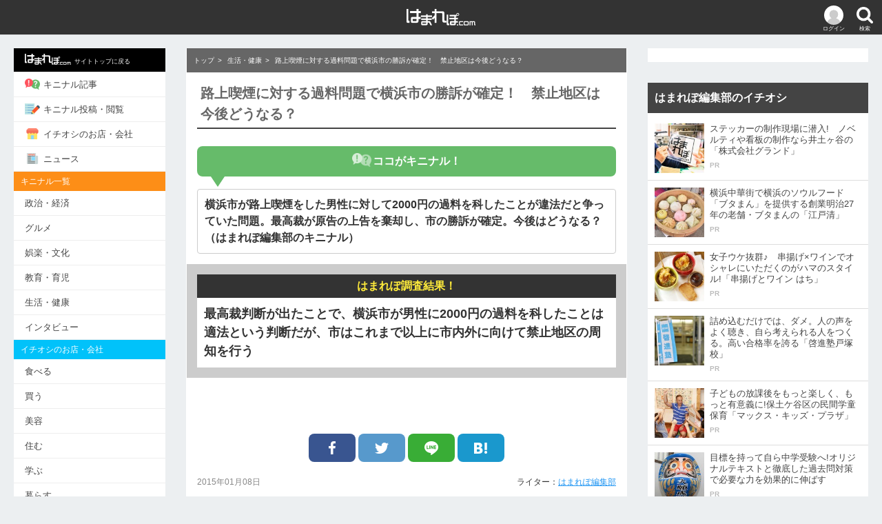

--- FILE ---
content_type: text/html; charset=UTF-8
request_url: https://hamarepo.com/story.php?story_id=3694?=block_link
body_size: 11522
content:
<!DOCTYPE html>
<html>
<head>
<base href="https://hamarepo.com">
<meta charset="UTF-8">
<meta http-equiv="X-UA-Compatible" content="IE=edge">
<meta name="viewport" content="width=device-width,initial-scale=1">
<title>路上喫煙に対する過料問題で横浜市の勝訴が確定！　禁止地区は今後どうなる？ - [はまれぽ.com]  横浜 川崎 湘南 神奈川県の地域情報サイト</title>
<meta content="路上喫煙に対する過料問題で横浜市の勝訴が確定！　禁止地区は今後どうなる？ - はまれぽ.com" name="title">
<meta name="robots" content="index,follow" />
<meta name="keywords" content="" />
<meta name="description" content="横浜市が路上喫煙をした男性に対して2000円の過料を科したことが違法だと争っていた問題。最高裁が原告の上告を棄却し、市の勝訴が確定。今後はどうなる？ | 『はまれぽ.com』とは...横浜、川崎、湘南、神奈川県のキニナルお店、噂、スポット、変な場所、不思議なモノ、行政問題など真面目な疑問を徹底調査してレポートします。あなたがキニナル事をお寄せください。" />
<meta property="og:site_name" content="はまれぽ.com"/>
<meta property="article:publisher" content="https://www.facebook.com/hamarepocom/" />
<meta property="og:title" content="路上喫煙に対する過料問題で横浜市の勝訴が確定！　禁止地区は今後どうなる？ - はまれぽ.com 神奈川県の地域情報サイト" />
<meta property="og:description" content="横浜市が路上喫煙をした男性に対して2000円の過料を科したことが違法だと争っていた問題。最高裁が原告の上告を棄却し、市の勝訴が確定。今後はどうなる？ | 『はまれぽ.com』とは...横浜、川崎、湘南、神奈川県のキニナルお店、噂、スポット、変な場所、不思議なモノ、行政問題など真面目な疑問を徹底調査してレポートします。あなたがキニナル事をお寄せください。"/>
<meta property="og:type"   content="article"/>
<meta property="og:url"    content="http://hamarepo.com/story.php?story_id=3694"/>
<meta property="og:image"  content="http://hamarepo.com/story/images/3694/title_image.jpg?200122_01"/>
<meta property="fb:app_id" content="199591593421006"/>

<meta name="twitter:card"  content="summary" />
<meta name="twitter:site"  content="@twitter_acount" />
<meta name="twitter:image" content="https://hamarepo.com/story/images/3694/title_image.jpg" />

<link rel="canonical" href="https://hamarepo.com/story.php?story_id=3694">
<link rel="stylesheet" href="css_2017/drawer.css?200122_01">
<link rel="stylesheet" href="css_2017/style.css?200122_01">
<link rel="apple-touch-icon" href="https://hamarepo.com/images/sp_icons/icon.png">
<script src="https://ajax.googleapis.com/ajax/libs/jquery/2.2.4/jquery.min.js"></script>
<script src="js_2017/jquery.jscroll.test.js"></script>

<script type="application/ld+json">
{
  "@context": "http://schema.org",
  "@type": "Organization",
  "name": "はまれぽ.com",
  "url": "https://hamarepo.com/",
  "logo": "https://hamarepo.com/images/sp_icons/icon.png",
  "sameAs": [
    "https://www.facebook.com/hamarepocom/",
    "https://twitter.com/hamarepo",
    "https://www.instagram.com/hamarepo/",
    "https://www.youtube.com/channel/UCPLAXvs6Q7YXVz-boyjqoXA"
  ]
}
</script>

<script type="application/ld+json">
{
  "@context": "http://schema.org",
  "@type": "BreadcrumbList",
  "itemListElement":
  [
    {
      "@type": "ListItem",
      "position": 1,
      "item":
      {
        "@id": "https://hamarepo.com",
        "name": "トップ"
      }
    },
    {
      "@type": "ListItem",
      "position": 2,
      "item":
      {
        "@id": "https://hamarepo.com/top.php?genre_id=5",
        "name": "生活・健康"
      }
    }  ]
}
</script>
<script type="application/ld+json">
{
  "@context" : "http://schema.org",
  "@type" : "Article",
  "name" : "路上喫煙に対する過料問題で横浜市の勝訴が確定！　禁止地区は今後どうなる？",
  "author" : {
    "@type" : "Person",
    "name" : "はまれぽ編集部"
  },
   "publisher": {
    "@type": "Organization",
    "name": "はまれぽ.com",
    "logo": {
      "@type": "ImageObject",
      "url": "https://hamarepo.com/img_2017/hamarepo-184x60.png",
      "width" : 184,
      "height": 60
    }
  },
  "headline": "路上喫煙に対する過料問題で横浜市の勝訴が確定！　禁止地区は今後どうなる？",
  "datePublished" : "2015-01-08",
  "image" : "https://hamarepo.com/story/images/3694/title_image.jpg",
  "articleSection" : "横浜市が路上喫煙をした男性に対して2000円の過料を科したことが違法だと争っていた問題。最高裁が原告の上告を棄却し、市の勝訴が確定。今後はどうなる？"
  ,"aggregateRating" : {
    "@type" : "AggregateRating",
    "bestRating"  : "100",
    "worstRating" : "0",
    "ratingValue" : "88.271604938272",
    "ratingCount" : "181"
  }
}
</script>
<!-- Google Analytics -->
<script>
	(function(i,s,o,g,r,a,m){i['GoogleAnalyticsObject']=r;i[r]=i[r]||function(){
			(i[r].q=i[r].q||[]).push(arguments)},i[r].l=1*new Date();a=s.createElement(o),
		m=s.getElementsByTagName(o)[0];a.async=1;a.src=g;m.parentNode.insertBefore(a,m)
	})(window,document,'script','https://www.google-analytics.com/analytics.js','ga');
	ga('create', 'UA-16475869-1', 'auto');
	ga('send', 'pageview');
</script>
<!-- End Google Analytics -->
<style>.pconly{display: block;} .sponly , .showapp{display: none;}</style>
	<!-- ヘッダー用_<head>のすぐ下に設置してください -->
	<script async src="https://securepubads.g.doubleclick.net/tag/js/gpt.js"></script>
	<script>
		!function(a9,a,p,s,t,A,g){if(a[a9])return;function q(c,r){a[a9]._Q.push([c,r])}a[a9]={init:function(){q("i",arguments)},fetchBids:function(){q("f",arguments)},setDisplayBids:function(){},targetingKeys:function(){return[]},_Q:[]};A=p.createElement(s);A.async=!0;A.src=t;g=p.getElementsByTagName(s)[0];g.parentNode.insertBefore(A,g)}("apstag",window,document,"script","//c.amazon-adsystem.com/aax2/apstag.js");

		apstag.init({
			pubID: 'c06cc614-f284-4373-8e7b-e334e4dcb9d3',
			adServer: 'googletag',
			simplerGPT: true
		});

		window.googletag = window.googletag || {cmd: []};

		var slot1;
		var slot2;
		var slot3;
		var slot4;
		var slot5;
		var slot6;
		var slot7;
		var slot8;

		googletag.cmd.push(function() {
			var SP_rect = googletag.sizeMapping()
				.addSize([770, 0], [])
				.addSize([360, 0], [336, 280])
				.addSize([0, 0], [300, 250])
				.build();
			var SP_banner = googletag.sizeMapping()
				.addSize([770, 0], [])
				.addSize([0, 0], [[320, 50], [320, 100]])
				.build();
			var PC_rect = googletag.sizeMapping()
				.addSize([770, 0], [300, 250])
				.addSize([0, 0], [])
				.build();
			var PC_300x600 = googletag.sizeMapping()
				.addSize([770, 0], [300, 600])
				.addSize([0, 0], [])
				.build();
			slot1 = googletag.defineSlot('/9176203/1694496', [[300, 250], [336, 280]], 'div-gpt-ad-1584589618087-0').defineSizeMapping(SP_rect).addService(googletag.pubads());
			slot2 = googletag.defineSlot('/9176203/1694497', [[336, 280], [300, 250]], 'div-gpt-ad-1584589655430-0').defineSizeMapping(SP_rect).addService(googletag.pubads());
			slot3 = googletag.defineSlot('/9176203/1694498', [[300, 250], [336, 280]], 'div-gpt-ad-1584589696113-0').defineSizeMapping(SP_rect).addService(googletag.pubads());
			slot4 = googletag.defineSlot('/9176203/1694499', [[320, 50], [320, 100]], 'div-gpt-ad-1584589743076-0').defineSizeMapping(SP_banner).addService(googletag.pubads());
			slot5 = googletag.defineSlot('/9176203/1694500', [[300, 250]], 'div-gpt-ad-1584589777375-0').defineSizeMapping(PC_rect).addService(googletag.pubads());
			slot6 = googletag.defineSlot('/9176203/1694501', [[336, 280], [300, 250]], 'div-gpt-ad-1584589819975-0').defineSizeMapping(PC_rect).addService(googletag.pubads());
			slot7 = googletag.defineSlot('/9176203/1694502', [[300, 250], [336, 280]], 'div-gpt-ad-1584589859926-0').defineSizeMapping(PC_rect).addService(googletag.pubads());
			slot8 = googletag.defineSlot('/9176203/1694503', [300, 600], 'div-gpt-ad-1584589906422-0').defineSizeMapping(PC_300x600).addService(googletag.pubads());
			googletag.pubads().disableInitialLoad(); //リクエストを待つ記述
			googletag.pubads().enableSingleRequest();
			googletag.pubads().collapseEmptyDivs(); //空のdivを閉じる
			googletag.enableServices();
		});

		googletag.cmd.push(function(){
			apstag.fetchBids({
					timeout: 2000 },
				function(bids) {
					apstag.setDisplayBids();
					googletag.pubads().refresh(); //広告をリフレッシュする記述
				});
		});
	</script>
</head>

<body class="drawer drawer--left drawer--sidebar">
	<header>
		<div class="header_wrap">

			<button type="button" class="drawer-toggle drawer-hamburger header_menu_btn"><img src="img_2017/icon-menu.png" alt="メニューボタン" ><p>メニュー</p></button>
			<div class="header_login_btn"><a href="member/menu/menu.php"><img src="img_2017/icon-login.png" alt="" ><p>ログイン</p></a></div>			<div id="header_search_btn" class="header_search_btn"><img src="img_2017/icon-search.png" alt="検索ボタン" ><p>検索</p></div>
			<h1 class="header-logo"><a href="https://hamarepo.com"><img src="img_2017/hamarepo-logo.png" alt="横浜のキニナル情報が見つかる！ はまれぽ.com" ></a></h1>

			<div id="header_search_box" class="header_search_box">
				<div id="search_section" class="search_inner">
					<form id="headSearchForm" name="headSearchForm" method="GET" action="https://hamarepo.com/search.php" enctype="multipart/form-data">
						<div class="clearfix">
							<div class="search_input_wrap"><input name="search" id="search" size="20" maxlength="2048" value="" placeholder="検索キーワードを入力" autocomplete="off" type="text"></div>
							<button id="search_btn" type="submit">検索</button>
						</div>
						<div id="site_search_switch" class="search_switch">
							<label id="kininaru_radio" class="search_label"><input name="search_rdo" value="1" id="search_kininaru" type="radio" checked><span>キニナル記事から探す</span></label>
							<label id="ichioshi_radio" class="search_label"><input name="search_rdo" value="2" id="search_ichioshi" type="radio"><span>キニナルお店・会社を探す</span></label>
						</div>
						<input id="search_post_type" name="post_type" value="ichioshi" type="hidden">
					</form>
				</div>
			</div>
		</div>
	</header>

	<div id="wrapper">
		<nav class="drawer-nav" role="">
			<div class="drawer-menu">
									<div class="drawer-login clearfix">
						<div class="drawer-login_l">
							<img src="img_2017/icon-login.png" alt="">
						</div>
						<div class="drawer-login_r">
							<p><span class="drawer-login_name">ゲスト</span>さん</p>
							<div><span><a href="member/menu/menu.php">ログイン・会員登録</a></span></div>
						</div>
					</div>
								<ul>
					<li style="background: #000;"><a href="https://hamarepo.com" style="color:#fff;font-size:9px;"><img src="img_2017/hamarepo-logo.png" class="drawer-menu_icon" alt="">サイトトップに戻る</a></li>
					<li><a href="https://hamarepo.com/top.php"><img src="img_2017/icon-kininaru.png" class="drawer-menu_icon" alt="">キニナル記事</a></li>
					<li><a href="https://hamarepo.com//kininaru.php"><img src="img_2017/icon-write.png" class="drawer-menu_icon" alt="">キニナル投稿・閲覧</a></li>
					<li><a href="https://hamarepo.com/ichioshi/"><img src="img_2017/icon-shop.png" class="drawer-menu_icon" alt="">イチオシのお店・会社</a></li>
					<li><a href="https://hamarepo.com/news/"><img src="img_2017/icon-news.png" class="drawer-menu_icon" alt="">ニュース</a></li>
					<!--<li><a href="ranking.php"><img src="img_2017/icon-ranking.png" class="drawer-menu_icon" alt="">アクセスランキング</a></li>-->
					<!--<li><a href="topEnquete.php?page_no=0&enqueteId=171&mode=back&top=1"><img src="img_2017/icon-check.png" class="drawer-menu_icon" alt="">キニナル意識調査</a></li>-->
				</ul>
				<p class="drawer-section-name bg-kininaru">キニナル一覧</p>
				<ul>
					<li><a href="top.php?genre_id=1">政治・経済</a></li>
					<li><a href="top.php?genre_id=3">グルメ</a></li>
					<li><a href="top.php?genre_id=2">娯楽・文化</a></li>
					<li><a href="top.php?genre_id=4">教育・育児</a></li>
					<li><a href="top.php?genre_id=5">生活・健康</a></li>
					<li><a href="top.php?genre_id=6">インタビュー</a></li>
				</ul>
				<p class="drawer-section-name bg-ichioshi">イチオシのお店・会社</p>
				<ul>
					<li><a href="ichioshi/eat/">食べる</a></li>
					<li><a href="ichioshi/buy/">買う</a></li>
					<li><a href="ichioshi/beauty/">美容</a></li>
					<li><a href="ichioshi/sumu/">住む</a></li>
					<li><a href="ichioshi/learn">学ぶ</a></li>
					<li><a href="ichioshi/live">暮らす</a></li>
					<li><a href="ichioshi/play">遊ぶ・泊まる</a></li>
					<li><a href="ichioshi/hospital">病院</a></li>
					<li><a href="ichioshi/consult">相談</a></li>
					<li><a href="ichioshi/health">健康</a></li>
				</ul>
				<div class="drawer-sns clearfix">
					<a href="https://www.facebook.com/hamarepocom/"><img src="img_2017/icon-facebook.png" alt="Facebook"></a>
					<a href="https://twitter.com/hamarepo"><img src="img_2017/icon-twitter.png" alt="Twitter"></a>
					<a href="https://www.instagram.com/hamarepo/"><img src="img_2017/icon-instagram.png" alt="Instagram"></a>
					<a href="https://www.youtube.com/channel/UCPLAXvs6Q7YXVz-boyjqoXA"><img src="img_2017/icon-youtube.png" alt="YouTube"></a>
				</div>
				<ul>
					<li><a href="news_backnumber.php">お知らせ</a></li>
					<li><a href="hamarepo.php">はまれぽ.comとは</a></li>
					<li><a href="writer_list.php">ライター紹介</a></li>
					<li><a href="question.php">Q&amp;A</a></li>
					<li><a href="sitemap/">サイトマップ</a></li>
					<li><a href="company.php">運営会社</a></li>
					<li><a href="siterule.php">サイト規約</a></li>
					<li><a href="privacy.php">プライバシーポリシー</a></li>
					<li><a href="contact.php">お問い合わせ</a></li>
					<li><a href="member/login/logout.php">ログアウト</a></li>
				</ul>
			</div>
			<div class="nav-banner">
				<ul>
					<div class="nav-banner">
						<ul>
							<li><a href="//hamarepo.com/campaign/fleeplan/"><img src="//hamarepo.com/img_2017/freeplan.png" alt=""></a></li>
							<li><a href="//hamarepo.com/top.php?genre_id=6?b"><img src="//hamarepo.com/img_2017/hamabito2.jpg" alt=""></a></li>
							<li><a href="//hamarepo.com/news.php?news_id=448"><img src="//hamarepo.com/img_2017/ad/banner-wanted.jpg" alt=""></a></li>
						</ul>
					</div>
				</ul>
			</div>
		</nav>

		<div id="division" class="clearfix">
			<!--<div class="ad_top-banner"><img src="img_2017/baner950×270.jpg" alt=""></div>-->
			<div id="mainWrap">
				<main id="main">

				
				<style>
	.comment_vote,a.storyVote{cursor: pointer;}
	.article-recommend_img{object-fit: cover;}
</style>

<script>
$(function(){
	$('.scroll').jscroll({
			loadingHtml		:	'<div style="text-align: center"><img src="../img_2017/loading.gif" alt="Loading" class="loading-gif"></div>',
			nextSelector	:	'a.next:last',
			contentSelector	:	'div.article-list_wrap',
			callback: jscroll_callback
		}, function(){
			_gaq.push(['_trackPageview', $('a.next').attr('href')]);
			var id = $('p').attr('id','sample');
		}
	);
});
</script>

<!--レコメンド-->
<script>
	$(document).on("click",".reccomend",function(){
		var reccomend  = $(this).data();
		var result = $.ajax({
			url:'./lib/reccomend_request.php',
			type:'POST',
			data:reccomend,
			async: false
		});
		//alert(responseText);
		//alert(result);
	});
</script>

<!-- 面白かった・面白くなかったボタン-->
<script type="text/javascript">
	$(document).on("click","a.storyVote",function(){

		var flg=1;
		var story_point;
		var story_id=$(this).attr('id');
		var evalute_flg=$(this).attr('value');
		if(story_id.search('storyVote_good_') != -1){
			story_id=story_id.replace('storyVote_good_','');
			story_point=parseInt($('#story_point_good_'+story_id).text());
		}else{
			story_id=story_id.replace('storyVote_bad_','');
			story_point=parseInt($('#story_point_bad_'+story_id).text());
			flg=2;
		}

		if(!isNaN(story_point)){
			story_point++;
			if(flg==1){
				$('#story_point_good_'+story_id).text(story_point);
			}else{
				$('#story_point_bad_'+story_id).text(story_point);
			}
		}

		var result = $.ajax({
			url:'./member/story/vote.php',
			type:'post',
			data:{story_id: story_id,evalute_flg: evalute_flg},
			cache:false,
			dataType:'json',
			timeout:5000,
		});

		$("a.storyVote").css('cursor','auto').removeClass('storyVote').unbind('click');
		$('li.storyVote').removeClass('good bad');

	});
</script>


<style>
	.comment_vote,a.storyVote{cursor: pointer;}
	.article-recommend_img{object-fit: cover;}
</style>

<!--そう思う・思わない-->
<script>
	$(document).on("click",".comment_vote",function(){

		var flg=1;
		var story_point;
		var comment_no=$(this).attr('id');
		var evalute_flg=$(this).attr('value');

		if(comment_no.search('storyComment_thinkso_') != -1){
			comment_no=comment_no.replace('storyComment_thinkso_','');
			story_point=parseInt($('#comment_point_thinkso_'+comment_no).text());
		}else{
			comment_no=comment_no.replace('storyComment_dontthink_','');
			story_point=parseInt($('#comment_point_dontthink_'+comment_no).text());
			flg=2;
		}

		if(!isNaN(story_point)){
			story_point++;
			if(flg==1){
				$('#comment_point_thinkso_'+comment_no).text(story_point);
			}else{
				$('#comment_point_dontthink_'+comment_no).text(story_point);
			}
		}
		 var result = $.ajax({
			 url:'./member/story/comment_vote.php',
			 type:'post',
			 data:{comment_no: comment_no , evalute_flg: evalute_flg},
			 cache:false,
			 dataType:'json',
			 timeout:5000,
			 async: false
		 }).responseText;

		var comment_no=$(this).attr('id');
		if(comment_no.search('storyComment_thinkso_') != -1){
			comment_no=comment_no.replace('storyComment_thinkso_','');
		}else{
			comment_no=comment_no.replace('storyComment_dontthink_','');
		}

		if(!isNaN(comment_no)){
			$(".thinkso"   + comment_no).attr("src","./img/common/button/bt_thinkso_gray.gif"  ).css('cursor','auto').unbind('click').removeClass("storyCommentVote"+comment_no).removeClass('comment_vote').parent("li").removeClass('good');
			$(".dontthink" + comment_no).attr("src","./img/common/button/bt_dontthink_gray.gif").css('cursor','auto').unbind('click').removeClass("storyCommentVote"+comment_no).removeClass('comment_vote').parent("li").removeClass('bad');
		}

	});
</script>

<!--コメント入力欄-->
<script>
	$(document).on("click","#comment_wrap dt",function(){
		$(this).next().slideToggle();
		if($(this).hasClass('active')){
			$(this).removeClass('active');
		}else{
			$(this).addClass('active');
		}
	});
	$(document).on("click",'#comment_wrap a',function(){
		return false;
	});
</script>

<!--コメントの追加表示-->
<script type="text/javascript">
	$(document).on("click",'#story-comment-more',function(){
		var storyCommentMore = $(this);
		var pageNo = parseInt($(this).attr("page-no"));
		var storyId = $(this).attr("story-id");
		var url = "story_comment_list.php";
		storyCommentMore.attr("page-no", pageNo + 1);
		$.getJSON(url, {"page_no": pageNo, "story_id":storyId, "ajax": true}, function(data){
			if(data.comment_last) {$("#story-comment-more-warp").remove();}
			$("#story-comment").append(data.comment_story);
			$("#story-comment-more").attr("page-no", pageNo + 1);
			ga('send', 'pageview','/story_comment_list.php?page_no='+pageNo+'&story_id='+storyId);
		})
	});
</script>

		<nav class="service-menu">
			<menu class="clearfix">
				<li><a href="https://hamarepo.com/top.php"><img src="img_2017/icon-kininaru.png" alt=""><p>キニナル記事</p></a></li>
				<li><a href="https://hamarepo.com/kininaru.php"><img src="img_2017/icon-write.png" alt=""><p>キニナル投稿・閲覧</p></a></li>
				<li><a href="https://hamarepo.com/ichioshi/"><img src="img_2017/icon-shop.png" alt=""><p>イチオシのお店・会社</p></a></li>
				<li><a href="https://hamarepo.com/news/"><img src="img_2017/icon-news.png" alt=""><p>ニュース</p></a></li>
			</menu>
		</nav>
		<div class="category-menu">
			<ul class="clearfix">
				<li><a href="top.php" class="active_top">トップ</a></li>
				<li><a href="top.php?genre_id=1">政治・経済</a></li>
				<li><a href="top.php?genre_id=3">グルメ</a></li>
				<li><a href="top.php?genre_id=2">娯楽・文化</a></li>
				<li id="menu-list_btn" class="menu-list_btn">一覧<span>▼</span></li>
				<ul id="toggle_category-menu_box" class="toggle_category-menu_box clearfix">
					<li><a href="top.php?genre_id=4">教育・育児</a></li>
					<li><a href="top.php?genre_id=5">生活・健康</a></li>
					<li><a href="top.php?genre_id=6">インタビュー</a></li>
					<li class="menu-list_btn"></li>
				</ul>
			</ul>
		</div>
		<!-- パンくずリスト -->
		<div class="breadcrumb">
							<ul>
											<li><a href="https://hamarepo.com">トップ</a></li>
											<li><a href="https://hamarepo.com/top.php?genre_id=5">生活・健康</a></li>
										<li>路上喫煙に対する過料問題で横浜市の勝訴が確定！　禁止地区は今後どうなる？</li>
				</ul>
					</div>

		<!-- パンくずリスト -->
		<article class="article">
			<h1>路上喫煙に対する過料問題で横浜市の勝訴が確定！　禁止地区は今後どうなる？</h1>
						<div class="title_kininaru">
				<p class="genre_id5"><img src="img_2017/icon-write2.png" alt="">ココがキニナル！</p>
				<h2>横浜市が路上喫煙をした男性に対して2000円の過料を科したことが違法だと争っていた問題。最高裁が原告の上告を棄却し、市の勝訴が確定。今後はどうなる？（はまれぽ編集部のキニナル）</h2>
			</div>
			<div class="title_result">
				<p>はまれぽ調査結果！</p>
				<h2>最高裁判断が出たことで、横浜市が男性に2000円の過料を科したことは適法という判断だが、市はこれまで以上に市内外に向けて禁止地区の周知を行う</h2>
				</div>			<!--
				<div class="title_parts clearfix">
					<p class="date"></p>
					<p class="writer">面白かった：162 面白くなかった：19</p>
				</div>
-->
							<center>
					<div class="ad_under_title">
						<ul class="clearfix"><!--
					--><li></li><!--
					--><li></li><!--
				--></ul>
					</div>
				</center>
			
			<div class="sns_box">
				<ul class="clearfix"><!--
						--><li><a href="https://www.facebook.com/share.php?u=http://hamarepo.com/story.php?story_id=3694" onClick="window.open(this.href, 'FBwindow', 'width=650, height=450, menubar=no, toolbar=no, scrollbars=yes'); return false;" target="_blank" class="facebook_btn"><img src="img_2017/sns-facebook.png" alt="Facebook"></a></li><!--
						--><li><a target="_blank" href="https://twitter.com/share?url=http://hamarepo.com/story.php?story_id=3694/&amp;text=%E8%B7%AF%E4%B8%8A%E5%96%AB%E7%85%99%E3%81%AB%E5%AF%BE%E3%81%99%E3%82%8B%E9%81%8E%E6%96%99%E5%95%8F%E9%A1%8C%E3%81%A7%E6%A8%AA%E6%B5%9C%E5%B8%82%E3%81%AE%E5%8B%9D%E8%A8%B4%E3%81%8C%E7%A2%BA%E5%AE%9A%EF%BC%81%E3%80%80%E7%A6%81%E6%AD%A2%E5%9C%B0%E5%8C%BA%E3%81%AF%E4%BB%8A%E5%BE%8C%E3%81%A9%E3%81%86%E3%81%AA%E3%82%8B%EF%BC%9F" class="twitter_btn"><img src="img_2017/sns-twitter.png" alt="Twitter"></a></li><!--
						--><li><a target="_blank" href="https://line.me/R/msg/text/?%E8%B7%AF%E4%B8%8A%E5%96%AB%E7%85%99%E3%81%AB%E5%AF%BE%E3%81%99%E3%82%8B%E9%81%8E%E6%96%99%E5%95%8F%E9%A1%8C%E3%81%A7%E6%A8%AA%E6%B5%9C%E5%B8%82%E3%81%AE%E5%8B%9D%E8%A8%B4%E3%81%8C%E7%A2%BA%E5%AE%9A%EF%BC%81%E3%80%80%E7%A6%81%E6%AD%A2%E5%9C%B0%E5%8C%BA%E3%81%AF%E4%BB%8A%E5%BE%8C%E3%81%A9%E3%81%86%E3%81%AA%E3%82%8B%EF%BC%9Fhttp://hamarepo.com/story.php?story_id=3694" target="_blank" class="line_btn"><img src="img_2017/sns-line.png" alt="LINE"></a></li><!--
						--><li><a target="_blank" href="https://b.hatena.ne.jp/entry/http://hamarepo.com/story.php?story_id=3694" data-hatena-bookmark-layout="simple" title="路上喫煙に対する過料問題で横浜市の勝訴が確定！　禁止地区は今後どうなる？" data-hatena-bookmark-initialized="1" class="hatena_btn"><img src="img_2017/sns-hatena.png" alt="はてな"></a></li><!--
				--></ul>
				<!--
				<div class="feedly">
					<ul class="clearfix">
						<li><a href="" class="feedly_btn"><img src="img_2017/sns-feedly.png" alt="Facebook"></a></li>
					</ul>
				</div>
				-->
			</div>

			<div class="title_parts clearfix">
				<time class="date" datetime="2026-01-16T12:56:21+0900" >2015年01月08日</time>
				<p class="writer">ライター：<a href="./story_list.php?user_id=103">はまれぽ編集部</a> </p>
			</div>
			<!-- 記事の内容 -->
			<input type="hidden" value="story_3694" id="origin_content">

			<div class="article-list_wrap scroll">
				<div class="article_inner">
					<p>	<span style="font-size:14px;"><h2>2000円の過料は適法</h2><br />	<br />	東京都内の自営業男性（64歳）が2012（平成24）年1月に「横浜市空き缶等及び吸い殻等の散乱の防止等に関する条例（以下、条例）」で禁止された横浜市西区の路上で喫煙し、2000円の過料を科せられたことについて処分の取り消しを求めていた裁判で、最高裁第1小法廷（白木勇裁判長）が男性の上告を棄却していたことが分かった。<br />	　</span></p><p style="text-align: center;">	<span style="color:#0000ff;"><span style="font-size: 14px;"><img alt="" src="/writer/story/images/images/hamarepo/matsuyama_yusuke/2015/01/20150108rojoukitsuen/001.jpg" style="width: 400px; height: 290px;" /><br />	男性が路上喫煙したとして過料を科せられた場所<br />	　</span></span></p><p>	<span style="font-size:14px;">最高裁の決定は2014（平成26）年12月18日付で、これによって、過料を科した横浜市の処分を適法とした<a href="//hamarepo.com/story.php?story_id=3070" target="_blank">同年6月の東京高裁判決</a>が確定する。<br />	<br />	男性は公判で「喫煙禁止地区を示す表示が小さくて見えず、禁止地区と分からなかった。また、現場は木が生えていて、枝で立て看板は見えなかった」などと主張。<br />	　</span></p><p style="text-align: center;">	<span style="color:#0000ff;"><span style="font-size: 14px;"><img alt="" src="/writer/story/images/images/hamarepo/matsuyama_yusuke/2015/01/20150108rojoukitsuen/000.JPG" style="width: 400px; height: 266px;" /><br />	喫煙禁止地区を示す路面表示<br />	　</span></span></p><p>	<span style="font-size:14px;">これに対し、<a href="//hamarepo.com/story.php?story_id=2644" target="_blank">2014年1月に横浜地方裁判所で開かれた一審判決</a>では「条例は喫煙禁止を認識させる必要がある。男性は禁止地区を知らなかったことが認められ、過失があると言えない」などとし、男性の主張をほぼ全面的に認めた。<br />	<br />	この判決を不服とした市が控訴。事実関係を検証した結果、現場の木は伐採した後で看板は見える状態だったことが分かり、男性もこれを認めた。<br />	<br />	「現場が喫煙禁止地区と認識できたか」などが争点となったが、同年6月の東京高裁判決では「路上喫煙禁止は一般常識になりつつある。注意すれば禁止地区と認識できた」として一審判決を取り消し。一転して市が過料を科したことは適法であるとしていた。<br />	<br />	決定を受け、横浜市資源循環局家庭系対策部業務課の宮川努（みやがわ・つとむ）地域連携推進担当課長は「市の処分が適切であったということ」と話した。<br />	　</span></p><p style="text-align: center;">	<span style="color:#0000ff;"><span style="font-size: 14px;"><img alt="" src="/writer/story/images/images/hamarepo/matsuyama_yusuke/2015/01/20150108rojoukitsuen/003.JPG" style="width: 400px; height: 266px;" /><br />	取材対応してくれた（左から）宮川課長、同課・秋本磨衣子（まいこ）さん、青木美智代さん<br />	　</span></span></p><p>	<br />	<u style="color: rgb(0, 0, 0); font-family: 'Lucida Grande', 'Hiragino Kaku Gothic ProN', Meiryo, sans-serif; font-size: 14px; font-style: normal; font-variant: normal; font-weight: normal; letter-spacing: normal; line-height: 21.1411190032959px; orphans: auto; text-align: left; text-indent: 0px; text-transform: none; white-space: normal; widows: auto; word-spacing: 0px; -webkit-text-stroke-width: 0px; background-color: rgb(255, 255, 255);"></u><br style="color: rgb(0, 0, 0); font-family: 'Lucida Grande', 'Hiragino Kaku Gothic ProN', Meiryo, sans-serif; font-size: 14px; font-style: normal; font-variant: normal; font-weight: normal; letter-spacing: normal; line-height: 21.1411190032959px; orphans: auto; text-align: left; text-indent: 0px; text-transform: none; white-space: normal; widows: auto; word-spacing: 0px; -webkit-text-stroke-width: 0px; background-color: rgb(255, 255, 255);" />	<span style="color: rgb(0, 0, 0); font-family: 'Lucida Grande', 'Hiragino Kaku Gothic ProN', Meiryo, sans-serif; font-size: 14px; font-style: normal; font-variant: normal; font-weight: normal; letter-spacing: normal; line-height: 21.1411190032959px; orphans: auto; text-align: left; text-indent: 0px; text-transform: none; white-space: normal; widows: auto; word-spacing: 0px; -webkit-text-stroke-width: 0px; float: none; display: inline !important; background-color: rgb(255, 255, 255);">　</span></p>				</div>

									<!--次のページのURL（通常非表示）-->
					<div class="article-list_banner">
						<a href="//hamarepo.com/story.php?page_no=1&story_id=3694" class="next">next page</a>
					</div>
					<!-- ロード中の画像-->
					<!--<div style="text-align: center"><img src="img_2017/loading.gif" alt="Loading" class="loading-gif" ></div>-->
				
				<!-- page_last-->

			</div><!-- article-list_wrap -->

		</article><!-- article-->
				</main>
			</div><!-- main_wrap -->
			<aside id="sideWrap">
					<div id="side" >

						<div class="side_ad"><div class="side-banner"><div id='div-gpt-ad-1584589777375-0'><script>googletag.cmd.push(function() { googletag.display('div-gpt-ad-1584589777375-0'); });</script></div></div></div>



						<div class="side_article">
							<h4>はまれぽ編集部のイチオシ</h4>
							<div class="article-list">
								<a href="//hamarepo.com/ichioshi/94629.html">
									<div class="article-list_normal">
										<div class="article-list_img"><img src="https://hamarepo.com//wp-content/uploads/2017/05/main-128x128.jpg" alt="" class=""></div>
										<div class="article-list_txt">
											<p class="article-list_title">ステッカーの制作現場に潜入!　ノベルティや看板の制作なら井土ヶ谷の「株式会社グランド」</p>
											<ul class="article-list_info clearfix">
												<li class="article-list_pr">PR</li>
											</ul>
										</div>
									</div>
								</a>
							</div><div class="article-list">
								<a href="//hamarepo.com/ichioshi/68437.html">
									<div class="article-list_normal">
										<div class="article-list_img"><img src="https://hamarepo.com//wp-content/uploads/2015/05/15-128x128.jpg" alt="" class=""></div>
										<div class="article-list_txt">
											<p class="article-list_title">横浜中華街で横浜のソウルフード「ブタまん」を提供する創業明治27年の老舗・ブタまんの「江戸清」</p>
											<ul class="article-list_info clearfix">
												<li class="article-list_pr">PR</li>
											</ul>
										</div>
									</div>
								</a>
							</div><div class="article-list">
								<a href="//hamarepo.com/ichioshi/88505.html">
									<div class="article-list_normal">
										<div class="article-list_img"><img src="https://hamarepo.com//wp-content/uploads/2016/11/hachi_main-128x128.jpg" alt="" class=""></div>
										<div class="article-list_txt">
											<p class="article-list_title">女子ウケ抜群♪　串揚げ×ワインでオシャレにいただくのがハマのスタイル!「串揚げとワイン はち」</p>
											<ul class="article-list_info clearfix">
												<li class="article-list_pr">PR</li>
											</ul>
										</div>
									</div>
								</a>
							</div><div class="article-list">
								<a href="//hamarepo.com/ichioshi/64313.html">
									<div class="article-list_normal">
										<div class="article-list_img"><img src="https://hamarepo.com//wp-content/uploads/2015/01/DSC_8884-128x128.jpg" alt="" class=""></div>
										<div class="article-list_txt">
											<p class="article-list_title">詰め込むだけでは、ダメ。人の声をよく聴き、自ら考えられる人をつくる。高い合格率を誇る「啓進塾戸塚校」</p>
											<ul class="article-list_info clearfix">
												<li class="article-list_pr">PR</li>
											</ul>
										</div>
									</div>
								</a>
							</div><div class="article-list">
								<a href="//hamarepo.com/ichioshi/84628.html">
									<div class="article-list_normal">
										<div class="article-list_img"><img src="https://hamarepo.com//wp-content/uploads/2016/10/main_macs-128x128.jpg" alt="" class=""></div>
										<div class="article-list_txt">
											<p class="article-list_title">子どもの放課後をもっと楽しく、もっと有意義に!保土ケ谷区の民間学童保育「マックス・キッズ・プラザ」</p>
											<ul class="article-list_info clearfix">
												<li class="article-list_pr">PR</li>
											</ul>
										</div>
									</div>
								</a>
							</div><div class="article-list">
								<a href="//hamarepo.com/ichioshi/100196.html">
									<div class="article-list_normal">
										<div class="article-list_img"><img src="https://hamarepo.com//wp-content/uploads/2018/05/keisinjukutama-main-128x128.jpg" alt="" class=""></div>
										<div class="article-list_txt">
											<p class="article-list_title">目標を持って自ら中学受験へ!オリジナルテキストと徹底した過去問対策で必要な力を効果的に伸ばす</p>
											<ul class="article-list_info clearfix">
												<li class="article-list_pr">PR</li>
											</ul>
										</div>
									</div>
								</a>
							</div><div class="article-list">
								<a href="//hamarepo.com/ichioshi/106694.html">
									<div class="article-list_normal">
										<div class="article-list_img"><img src="https://hamarepo.com//wp-content/uploads/2019/02/main1-128x128.jpg" alt="" class=""></div>
										<div class="article-list_txt">
											<p class="article-list_title">「仕事」と「プライベート」どっちも充実させたい方、必見!社員寮完備の「みちのく建設」で快適に働こう!</p>
											<ul class="article-list_info clearfix">
												<li class="article-list_pr">PR</li>
											</ul>
										</div>
									</div>
								</a>
							</div><div class="article-list">
								<a href="//hamarepo.com/ichioshi/95064.html">
									<div class="article-list_normal">
										<div class="article-list_img"><img src="https://hamarepo.com//wp-content/uploads/2017/06/arkkei-main-128x128.jpg" alt="" class=""></div>
										<div class="article-list_txt">
											<p class="article-list_title">賃貸でもこだわりのマイホームを実現!　家族の健康を大切にしたお部屋探しなら「有限会社アーク・ケイ」</p>
											<ul class="article-list_info clearfix">
												<li class="article-list_pr">PR</li>
											</ul>
										</div>
									</div>
								</a>
							</div><div class="article-list">
								<a href="//hamarepo.com/ichioshi/77501.html">
									<div class="article-list_normal">
										<div class="article-list_img"><img src="https://hamarepo.com//wp-content/uploads/2016/04/main3-128x128.jpg" alt="" class=""></div>
										<div class="article-list_txt">
											<p class="article-list_title">増改築からメンテナンスまで、住まいのことならなんでもおまかせ「システムショップはぎわら 金沢文庫店」</p>
											<ul class="article-list_info clearfix">
												<li class="article-list_pr">PR</li>
											</ul>
										</div>
									</div>
								</a>
							</div><div class="article-list">
								<a href="//hamarepo.com/ichioshi/68324.html">
									<div class="article-list_normal">
										<div class="article-list_img"><img src="https://hamarepo.com//wp-content/uploads/2015/05/yunaito_articleタイトル-2-128x128.jpg" alt="" class=""></div>
										<div class="article-list_txt">
											<p class="article-list_title">白楽の地にて24年。「信頼と信用、約束は必ず守る」を大切にする「株式会社ユナイト」</p>
											<ul class="article-list_info clearfix">
												<li class="article-list_pr">PR</li>
											</ul>
										</div>
									</div>
								</a>
							</div>						</div>


						<div class="side-kininaru_comment">
							<h4>最近のコメント</h4>
							<ul class="comment-list">
																<li>
									<p class="kininaru_title"><a href="https://hamarepo.com/story.php?story_id=5729">再開発で工事中の二俣川駅南口「交通広場」、使用開始はいつ？</a></p>
									<div class="comment_txt">
										<p>2025年11月に、相鉄バスの、南元宿のバス停からさちが丘のバス停まで、二股川駅の南口交通広場近辺を...</p>
									</div>
									<div class="user_info clearfix">
										<img src="//hamarepo.com/member/profile/images/7239/thumbnail_image.gif" alt="狐猫" class="user_photo">
											<p class="user_name">狐猫<img src="//hamarepo.com/ita/ranking/images/7_s.png" alt="" class="user_ranking"></p>
									</div>
								</li>
																<li>
									<p class="kininaru_title"><a href="https://hamarepo.com/story.php?story_id=7747">横浜線が東神奈川駅で折り返す理由は？</a></p>
									<div class="comment_txt">
										<p>2025年12月の発表では、横浜線の桜木町駅乗り入れが、2026年3月の時刻改正から朝に増えると言う...</p>
									</div>
									<div class="user_info clearfix">
										<img src="//hamarepo.com/member/profile/images/7239/thumbnail_image.gif" alt="狐猫" class="user_photo">
											<p class="user_name">狐猫<img src="//hamarepo.com/ita/ranking/images/7_s.png" alt="" class="user_ranking"></p>
									</div>
								</li>
																<li>
									<p class="kininaru_title"><a href="https://hamarepo.com/story.php?story_id=7758">なぜ、「のぞみ」は新横浜駅に停まるのか？</a></p>
									<div class="comment_txt">
										<p>先日、投稿しましたが、　JR発表の12月12日の記事では、来年3月14日から、新横浜駅停車の「のぞみ...</p>
									</div>
									<div class="user_info clearfix">
										<img src="//hamarepo.com/member/profile/images/7239/thumbnail_image.gif" alt="狐猫" class="user_photo">
											<p class="user_name">狐猫<img src="//hamarepo.com/ita/ranking/images/7_s.png" alt="" class="user_ranking"></p>
									</div>
								</li>
															</ul>
						</div>
		
					<div class="side-banner"><div id='div-gpt-ad-1584589906422-0'><script>googletag.cmd.push(function() { googletag.display('div-gpt-ad-1584589906422-0'); });</script></div></div>
					</div><!-- #side -->
			</aside><!-- #sideWrap -->
		</div><!-- #division -->
		<p id="pageTop" class="pagetop"><a href="#top"></a></p>
	</div><!-- #wrapper -->

	<footer>
		<div class="footer_wrap">
			<div class="footer-sns clearfix">
				<a target="_blank" href="https://www.facebook.com/hamarepocom/" target="_blank"><img src="img_2017/icon-facebook.png" alt="Facebook"></a>
				<a target="_blank" href="https://twitter.com/hamarepo"><img src="img_2017/icon-twitter.png" alt="Twitter"></a>
				<a target="_blank" href="https://www.instagram.com/hamarepo/"><img src="img_2017/icon-instagram.png" alt="Instagram"></a>
				<a target="_blank" href="https://www.youtube.com/channel/UCPLAXvs6Q7YXVz-boyjqoXA"><img src="img_2017/icon-youtube.png" alt="YouTube"></a>
			</div>
			<div class="footer_menu">
				<ul class="clearfix">
					<li><a href="company.php">運営会社</a></li><li><a href="siterule.php">サイト規約</a></li><li><a href="privacy.php">プライバシーポリシー</a></li>
				</ul>
				<ul>
					<li><a href="contact.php">お問い合わせ</a></li>
				</ul>
			</div>
			<small>Copyright &copy; 2010 はまれぽ.com All Rights Reserved.</small>
		</div>
	</footer>
<script src="js_2017/iscroll.js"></script>
<script src="js_2017/drawer.js"></script>
<script src="js_2017/jquery.bxslider.min.js"></script>
<script src="js_2017/jquery.matchHeight-min.js"></script>
<script src="js_2017/jquery-option.js?200122_01"></script>

	<script>
		$(function () {

			$('.pagetop').fadeOut();

			$(window).resize(
				function () {
					if ($('.event-bar').css('display') == 'block') {
						$('#pageTop').css('bottom', '55px')
					} else {
						$('#pageTop').css('bottom', '10px')
					}
				}
			);

			$(window).scroll(
				function () {
					if ($(this).scrollTop() == 0) {
						$('.pagetop').fadeOut();
					} else {
						$('.pagetop').fadeIn();
					}
				}
			);

			$('.pagetop').click(function () {
				$('body, html').animate({scrollTop: 0}, 500);
				return false;
			});

		});
	</script>

	<style>
		/* ページトップ */
		#pageTop {
			width: 45px;
			height: 45px;
			border-radius: 50%;
			position: fixed;
			right: 15px;
			bottom: 10px;
			background: #555;
			opacity: 0.6;
		}

		#pageTop a {
			position: relative;
			display: block;
			width: 45px;
			height: 45px;
			text-decoration: none;
		}

		#pageTop a::after {
			content: '▲';
			font-size: 14px;
			font-weight: bold;
			color: #fff;
			position: absolute;
			top: 50%;
			left: 50%;
			-webkit-transform: translate(-50%, -50%);
			transform: translate(-50%, -50%);
		}
	</style>
</body>
</html>

--- FILE ---
content_type: text/html; charset=utf-8
request_url: https://www.google.com/recaptcha/api2/aframe
body_size: 266
content:
<!DOCTYPE HTML><html><head><meta http-equiv="content-type" content="text/html; charset=UTF-8"></head><body><script nonce="cEgJRWToFkikb7NnRPWd4A">/** Anti-fraud and anti-abuse applications only. See google.com/recaptcha */ try{var clients={'sodar':'https://pagead2.googlesyndication.com/pagead/sodar?'};window.addEventListener("message",function(a){try{if(a.source===window.parent){var b=JSON.parse(a.data);var c=clients[b['id']];if(c){var d=document.createElement('img');d.src=c+b['params']+'&rc='+(localStorage.getItem("rc::a")?sessionStorage.getItem("rc::b"):"");window.document.body.appendChild(d);sessionStorage.setItem("rc::e",parseInt(sessionStorage.getItem("rc::e")||0)+1);localStorage.setItem("rc::h",'1768535786084');}}}catch(b){}});window.parent.postMessage("_grecaptcha_ready", "*");}catch(b){}</script></body></html>

--- FILE ---
content_type: text/css
request_url: https://hamarepo.com/css_2017/style.css?200122_01
body_size: 12700
content:
@charset "UTF-8";

/*================================================
 *  CSSリセット
 ================================================*/
html, body, div, span, object, iframe, h1, h2, h3, h4, h5, h6, p, blockquote, pre, abbr, address, cite, code, del, dfn, em, img, ins, kbd, q, samp, small, strong, sub, sup, var, b, i, dl, dt, dd, ol, ul, li, fieldset, form, label, legend, table, caption, tbody, tfoot, thead, tr, th, td, article, aside, canvas, details, figcaption, figure, footer, header, hgroup, main, menu, nav, section, summary, time, mark, audio, video {
	margin: 0;
	padding: 0;
	border: 0;
	outline: 0;
	font-size: 100%;
	vertical-align: baseline;
	background: transparent;
	/*font-weight: normal;*/
}

body {
	line-height: 1
}

article, aside, details, figcaption, figure, footer, header, hgroup, menu, nav, section {
	display: block
}

ul {
	list-style: none
}

menu {
	list-style: none
}

blockquote, q {
	quotes: none
}

blockquote:before, blockquote:after, q:before, q:after {
	content: none
}

a {
	margin: 0;
	padding: 0;
	font-size: 100%;
	vertical-align: baseline;
	background: transparent
}

del {
	text-decoration: line-through
}

abbr[title], dfn[title] {
	border-bottom: 1px dotted;
	cursor: help
}

table {
	border-collapse: collapse;
	border-spacing: 0
}

hr {
	display: block;
	height: 1px;
	border: 0;
	border-top: 1px solid #ccc;
	margin: 1em 0;
	padding: 0
}

input, select {
	/*vertical-align: middle*/
	font-size: 16px;
}

/*================================================
 *  一般・共通設定
 ================================================*/
* {
	-webkit-box-sizing: border-box;
	-moz-box-sizing: border-box;
	box-sizing: border-box;
}

body {
	color: #333;
	font-size: 16px;
	font-family: "ヒラギノ角ゴ Pro W3",Hiragino Kaku Gothic Pro, 'メイリオ', 'Meiryo' ,"ＭＳ Ｐゴシック",sans-serif;
	line-height: 1.5;
	-webkit-text-size-adjust: 100%;
	background: #eceff1;
}

main{
	/*padding: 50px 0 0;*/
	/*max-width: 640px;*/
	/*border-left: 1px solid #ccc;
	border-right: 1px solid #ccc;*/
	background: #fff;
	display: block; /*ie表示不具合対応*/
}

a {
	color: #42A5F5;
	text-decoration: none;
	transition: all 0.3s;
	-moz-transition: all 0.3s;
	-webkit-transition: all 0.3s;
}

a:hover {
	/*color:#4b00ff;*/
	/*text-decoration: underline;*/
	opacity: 0.7;
}

a img {
	transition: all 0.3s;
	-moz-transition: all 0.3s;
	-webkit-transition: all 0.3s;
}

a img:hover {
	/*opacity: 0.7;*/
}

h1 {

}

h2 {
	color: #fff;
	background: #444;
	font-size: 16px;
	font-weight: bold;
	padding: 10px;
	margin-bottom: 5px;
}

.title_kininaru h2 {
    margin: 0;
    color: #333;
    font-size: 16px;
    font-weight: bold;
	border: 1px solid #ccc;
	background: #fff;
    padding: 10px;
    border-radius: 4px;
}

h3 {

}

h4 {
    color: #fff;
    background: #444;
    font-size: 16px;
    font-weight: bold;
    padding: 10px;
    margin-bottom: 5px;
}

p {
	margin: 0 0 5px 0;
}

img {
	vertical-align: bottom;
}

input[type="button"], input[type="submit"] {
	-webkit-appearance: none;
}

strong {
	font-weight: bold;
}

/* iframe スマホ問題対応 */
iframe {
	/*width:100%;*/
	border:none;
	display:block;
}

div.mfp-content {
	overflow:auto;
	overflow-x: hidden;
	-webkit-overflow-scrolling:touch;
}

/*================================================
 *  汎用クラス
 ================================================*/
.clearfix:after {
	content: "";
	clear: both;
	display: block;
}

#division{
	padding: 50px 0 0;
}

.contents_wrap{
	padding: 10px 10px 40px;
}

.contents_wrap h2{
	padding: 0 0 0 5px;
	color: #333;
	background: #FFF;
	border-left: solid 5px #FFEB3B;
	margin-bottom: 15px;
}

.contents_wrap p{
	font-size: 14px;
}

.video-container {
	position: relative;
	width: 100%;
	padding-top: 56.25%;
}

.video-container iframe {
	position: absolute;
	top: 0;
	left: 0;
	width: 100%;
	height: 100%;
}


/* トップへ戻るボタン */
#page-top {
	position: fixed;
	bottom: 20px;
	right: 20px;
	font-size: 12px;
}

#page-top a {
	opacity: 0.8;
}

#page-top a:hover {
	opacity: 0.7;
}

#page-top img {
	width:60px;
}

.news-telop{
	margin: 15px;
	padding: 10px;
	border: 1px solid #ccc;
	border-radius: 4px;
}

.news-telop a{
	font-size: 13px;
	text-decoration: underline;
}

.ad_top-banner{
	display: none;
}

.red{
	color: #f44336;
}

.text-small {
	font-size: 12px !important;
	color: #444 !important;
}

@media screen and (max-width: 1240px){
	.main_clear {
		overflow: hidden ;
		margin-top: 10px ;
	}
}


/*================================================
 *  ヘッダー
 ================================================*/
.header_wrap{
	color: #fff;
	position: fixed;
	width: 100%;
	height: 50px;
	top: 0;
	font-size: 8px;
	background: #333;
	/*padding: 0 15px;*/
	z-index: 100;
	box-shadow: 0 0 1px rgba(0,0,0,.4);
}

.header_menu_btn{
	position: absolute;
	left: 5px;
	text-align: center;
	width: 40px;
	height: 50px;
}

.header_menu_btn img{
	width: 24px;
	padding: 5px 0 4px;
}

.header_login_btn{
	position: absolute;
	right: 45px;
	text-align: center;
	width: 50px;
	height: 50px;
}

.header_login_btn a{
	color: #fff;
	display: block;
	padding-top: 8px;
}

.header_login_btn img{
	width: 28px;
	margin-bottom: 2px;
	border-radius: 14px;
}

.header_search_btn{
	position: absolute;
	right: 5px;
	text-align: center;
	width: 40px;
	height: 50px;
	padding-top: 10px;
}

.header_search_btn:hover{
	cursor: pointer;
}

.header_search_btn img{
	width: 24px;
	margin-bottom: 4px;
}

.header_wrap p{
	margin: 0;
	line-height: 1;
}

.header-logo{
	text-align: center;
}

.header-logo a{
	display: inline-block;
	height: 50px;
	padding: 15px 0 11px;
}

.header-logo img{
	width: 100%;
	max-width: 100px;
	position: absolute;
	top: 0;
	bottom: 0;
	right: 0;
	left: 0;
	margin: auto;
}

/* 検索ボックス */
.header_search_box{
	background: #eee;
	border: 5px solid #555;
	position: absolute;
	top: 50px;
	left: 0px;
	padding: 15px;
	width: 100%;
	display: none;
}

.header_search_box input[type=text] {
	font-size: 16px;
	width: 100%;
	color: #888;
	height: 32px;
	padding-left: 5px;
}

#search_btn,#kininaru_radio,#ichioshi_radio {
	cursor: pointer;
}

/*.header_search_box button{
	display: none;
}*/

.search_inner{
	max-width: 960px;
	margin: auto;
}

.search_label input[type=radio] {
	display: none;	/* 標準スタイルを非表示にする */
}

.search_input_wrap{
	float: left;
	width: 100%;
	margin-right: -60px;
	padding-right: 65px;
}

.search_switch {
	text-align: center;
	margin: 10px 0 0;
}

.search_label span {
	background: #fff;
	color: #ccc;
	border: 1px solid #ccc;
	font-size: 10px;
	border-radius: 4px;
	display: inline-block;
	width: 160px;
	height: 32px;
	line-height: 32px;
	margin-bottom: 5px;
	cursor: pointer;
}

.search_label input:checked + span{
	background: #666;
	color: #fff;
}

.header_search_box button{
	background: #000;
	color: #fff;
	font-size: 12px;
	font-weight: bold;
	border: 1px solid #fff;
	display: inline-block;
	width: 60px;
	height: 32px;
	/*line-height: 32px;*/
	/*margin-left: 8px;
	position: absolute;
	top: 0;
	right: 0;*/
	float: right;
	border-radius: 4px;
}


/* drawer.js */
.drawer-hamburger{
	padding: 0;
	left: 5px !important;
	width: 40px;
	color: #fff;
	font-size: 8px;
}

.drawer-overlay{
	z-index: 110;
	background-color: rgba(0,0,0,.7);
}

.drawer-nav{
	z-index: 120;
	background: #222;
}

.drawer-menu li{
	border-bottom: 1px solid #333;
}
.drawer-menu li a{
	padding: 10px 20px;
	display: block;
	color: #fff;
	font-size: 14px;
}
.drawer-section-name{
	background: #bbb;
	color: #444;
	padding: 5px 10px;
	font-size: 14px;
}

.drawer-login{
	padding: 10px;
	color: #fff;
	font-size: 10px;
	border-bottom: 1px solid #333;
	background: #333;
}
.drawer-login_l{
	float: left;
}

.drawer-login_l img{
	width: 40px;
	border-radius: 20px;
}

.drawer-login_r{
	float: left;
	margin-left: 15px;
	width: 185px;
}
.drawer-login_name{
	font-size: 16px;
	margin-right: 2px;
}
.drawer-login span a{
	color: #fff;
	margin: 0 15px 0 0;
}

.myranking{
	margin-bottom: 10px;
	font-size: 0;
}

.drawer-sns {
	padding: 20px;
	border-bottom: 1px solid #333;
	text-align: center;
}

.drawer-sns img{
	width: 40px;
	margin: 0 5px;
}

.drawer-menu_icon{
	height: 16px;
	margin-right: 5px;
	margin-bottom: 2px;
}

/*カテゴリごとの背景色 今後の実装はこれで*/
.drawer-section-name.drawer-section-kininaru {
	background-color: #fd8e17 !important;
	color: #fff;
}
.drawer-section-name.drawer-section-ichioshi {
	background-color: #01c2fa !important;
	color: #fff;
}
/*未使用？*/
.drawer-section-name.drawer-section-event {
	background-color: #9b5ad2 !important;
}
/*未使用？*/
.drawer-section-name.drawer-section-news {
	background-color: #90d34f !important;
}

/*カテゴリごとの背景色 古い実装はこれで*/
.bg-kininaru {
	background-color: #fd8e17 !important;
	color: #fff;
}
.bg-ichioshi {
	background-color: #01c2fa !important;
	color: #fff;
}
.bg-event {
	background-color: #9b5ad2 !important;
}
.bg-news {
	background-color: #90d34f !important;
}



/*================================================
 *  ナビゲーション
 ================================================*/
.service-menu{
	background: #bbb;
	padding: 5px 0;
}
.service-menu ul{
	border-top: 1px solid #eee;
	border-bottom: 1px solid #eee;
}
.service-menu menu{
	border-top: 1px solid #eee;
	border-bottom: 1px solid #eee;
}
.service-menu li{
	background: #fff;
	float: left;
	width: 25%;
	text-align: center;
	border-right: 1px solid #eee

}
.service-menu li:last-child{
	border-right: none;
}

.service-menu li a{
	display: block;
	margin-top:6px;
	margin-bottom: 3px;
}

.service-menu li img{
	height: 24px;
	margin-bottom: 4px;
}

.service-menu li p{
	color: #888;
	margin: 0;
	font-size: 9px;
	font-weight: bold;
	font-feature-settings: "palt";
}

/* 幅350px不具合対応 */
@media screen and (max-width: 349px) {
	.service-menu li p{
		font-size: 8px;
	}
}
@media screen and (max-width: 450px) {
	.service-menu li p{
		display: none;
	}
}

/* カテゴリーメニュー */
.category-menu > ul{
	border-top: 1px solid #ddd;
	border-bottom: 1px solid #ddd;
	background: #f2f5f6;
}

.category-menu > menu{
	border-top: 1px solid #ddd;
	border-bottom: 1px solid #ddd;
	background: #f2f5f6;
}

.category-menu li{
	width: 22%;
	float: left;
	text-align: center;
	border-right: 1px solid #ddd;
}

.category-menu li.blank{
	border-top: 1px solid #ddd;
	height: 44px;
}

.category-menu li a{
	display: block;
	color: #666;
	font-size: 13px;
	font-weight: bold;
	height: 44px;
	line-height: 44px;
}

@media screen and (max-width: 420px) {
	.category-menu li a{
		font-size: 11px;
		font-feature-settings : "palt";
	}
}

@media screen and (max-width: 360px) {
	.category-menu li a{
		font-size: 10px;
	}
}

.category-menu li.menu-list_btn{
	width: 12%;
	background: #d8dbdd;
	color: #666;
	font-size: 11px;
	font-weight: bold;
	height: 44px;
	padding-top: 12px;
	cursor: pointer;
}

.category-menu li.menu-list_btn span{
	font-size: 8px;
	display: block;
}

.toggle_category-menu_box{
	display: none;
}

.toggle_category-menu_box li a{
	border-top: 1px solid #ddd;
}

.category-menu li a.active_top{
	background: #fc703b;
	color: #fff;
}

.drawer-nav .nav-banner {
	margin-top: 20px;
}

.drawer-nav .nav-banner li{
	border: none;
	margin: 0 10px 10px;
}

.drawer-nav .nav-banner li a{
	padding: 0;
}

.drawer-nav .nav-banner li a img{
	width: 100%
}

@media screen and (min-width:1240px) {
	.drawer-nav {
		background-color: #eceff1 ;
	}
	.drawer-menu {
		background-color: #fff ;
	}
}

.category-menu li a {
	display: block;
	color: #666;
	font-size: 13px;
	font-weight: bold;
	height: 44px;
	line-height: 44px;
}

@media screen and (max-width: 430px) {
	.category-menu ul li a {
		font-size: 8px ;
	}
}

/*================================================
 *  フッターナビ
 ================================================*/
.footer-nav{
	/*max-width: 1000px;
	border-left: 1px solid #ccc;
	border-right: 1px solid #ccc;
	margin: auto;*/
}

.footer-nav_title{
	color: #444;
	background: #CCC;
	font-size: 13px;
	font-weight: bold;
	padding: 10px 15px;
	margin: 0;
}

.footer-nav li{
	float: left;
	width: 50%;
	background-color: #fff;
	height: 40px;
	border-top: 1px solid #eee ;
}

.footer-nav li a{
	color: #666;
	display: block;
	background-color: #fff;
	line-height: 40px;
	text-indent: 15px;
	font-weight: bold;
	font-size: 12px;
}

.footer-nav li:nth-child(even) {
	border-left: 1px solid #eee;
}




/*================================================
 *  フッター
 ================================================*/
.footer_wrap{
	background: #333;
	color: #fff;
	text-align: center;
	padding: 20px 15px;
}

.footer_wrap img{
	width: 40px;
	margin: 0 5px;
}

.footer_menu{
	margin: 20px 0 10px;
}

.footer_wrap li{
	display: inline-block;
	padding: 0 10px;
	line-height: 1;
	border-right: 1px solid #fff;
}

.footer_wrap li:last-child{
	border-right: 0;
}

.footer_wrap li a{
	color: #fff;
	font-size: 12px;
}

.footer_wrap small{
	font-size: 10px;
}

/*================================================
 *  スライダー
 ================================================*/

.top_banner{
	margin: auto;
	width: 100%;
}

.top_banner img{
	width: 100%;
}

/* 「bxSlider」で画像が一度に出てしまう際の対処 */
.bxslider li {
	display: none;
}
.bx-viewport .bxslider li {
	display: block !important;
}

/* コントローラー */
.bx-wrapper .bx-prev {
	left:1035px;
	background:url(../img/controls.png) no-repeat 0 -32px;
}

.bx-wrapper .bx-next {
	right:1035px;
	background:url(../img/controls.png) no-repeat -43px -32px;
}

.bx-wrapper .bx-prev:hover {
	background-position:0 0;
}

.bx-wrapper .bx-next:hover {
	background-position:-43px 0;
}

.bx-wrapper .bx-controls-direction a {
	position:absolute;
	top:109px;
	outline:0;
	width:32px;
	height:32px;
	text-indent:-9999px;
	z-index:9999;
}

/* ページャー */
.bx-wrapper .bx-pager {
	padding-top:6px;
	text-align:center;
	height: 20px;
}

.bx-wrapper .bx-pager .bx-pager-item,
.bx-wrapper .bx-controls-auto .bx-controls-auto-item {
	display:inline-block;
	*zoom:1;
	*display:inline;
}

.bx-wrapper .bx-pager.bx-default-pager a {
	display:block;
	width:8px;
	height:8px;
	margin:0 5px;
	outline:0;
	text-indent:-9999px;
	-moz-border-radius:50%;
	-webkit-border-radius:50%;
	border-radius:50%;;
	background:#bbb;
}

.bx-wrapper .bx-pager.bx-default-pager a:hover,
.bx-wrapper .bx-pager.bx-default-pager a.active {
	background:#444;
}

/*================================================
 *  記事リスト
 ================================================*/

/* 共通デザイン */
.article-list{
	border-bottom: 1px solid #ddd;
	transition: all 0.3s;
	-moz-transition: all 0.3s;
	-webkit-transition: all 0.3s;
}

.article-list:hover {
}

.article-list a{
	display: block;
	/*height: 100%;*/
}

.article-list_img img{
	/*width: 100%;*/
	max-width: 100%;
}

.article-list_img{
	text-align: center;
	/*background: #000;*/
	position: relative;
	flex: 0 0 auto;
}

.article-list_wide .article-list_img{
	background: #000;
}

.article-list_txt{
	width: 100%;
}

.article-list_title{
	color: #444;
	font-size: 14px;
	font-weight: bold;
	line-height: 1.3;
	word-break: break-all;
}

/* 通常サイズ */
.article-list_normal{
	padding:8px;
	display: flex;
	width: 100%;
}

.article-list_normal .article-list_img{
	width: 100px; /* カルーセル下　イチオシ項目のイメージサイズを横長に変更 */
}

.article-list_normal .article-list_txt{
	padding-left: 8px;
	vertical-align: top;
}

/* ワイドサイズ */
.article-list_wide{
	padding: 0;
}

.article-list_wide .article-list_txt{
	padding: 8px;
}

/* ２記事サイズ */
.article-list_double {
	display: flex;
	width: 100%;
	flex-wrap: wrap;
	/*justify-content: center;*/
}

.article-list_double .article-list{
	width: 50%;
}

.article-list_double .article-list:nth-child(odd){
	border-right: 1px solid #ddd;
}

.article-list_double_inner{
	padding: 8px;
}

.article-list_double .article-list_txt{
	padding-top: 8px;
}

.article-double_img{
	object-fit: cover;
	/*width: 100%;*/
	/*max-height: 160px;   TOP・NEWSページ対応*/
}

/* 記事情報 */
.article-list_info-reaction{
	color: #888;
	font-size: 12px;
	font-weight: bold;
	line-height: 1.1;
	display: inline-block;
	float: left;
	margin-bottom: 4px;
}

.article-list_info-reaction li{
	float: left;
	margin-right: 6px;
}

.article-list_info-reaction img{
	height: 12px;
	margin-right: 1px;
	vertical-align: top;
}

.article-list_date{
	color: #bbb;
	font-size: 10px;
	font-weight: bold;
	margin-right: 0;
	float: right;
}

.article-list_pr{
	color: #bbb;
	font-size: 10px;
	font-weight: bold;
	margin-right: 0;
	float: left;
}

/* 記事アイコン　NEW・更新 */
.article-list_img .icon-img{
	position: absolute;
	top: 0;
	left: 0;
	width: 30px;
}

/* 記事アイコン　カテゴリ */
.article-list_img .icon-img-right{
	position: absolute;
	top: 0;
	left: 0;
	width: 40px;
}


.article-list_img .icon-img:hover{
	opacity: 1;
}

/* バナー広告 */
.article-list_banner {
	padding: 8px;
	text-align: center;
}

.article-list_banner img{
	width: 100%;
	max-width: 400px;
	margin: auto;
	/*display: block;*/
	border: 1px solid #ccc;
}

.loading-gif{
	width: 40px;
	margin: 20px auto;
}

/*アド広告*/
.article-list_ad {
	border-bottom: 1px solid #ddd;
	transition: all 0.3s;
	-moz-transition: all 0.3s;
	-webkit-transition: all 0.3s;
	overflow: hidden;
	word-break: break-all;
}

.article-list_ad > div {
	display: inline-block;
}

/*================================================
 *  記事ページ
 ================================================*/
.article{
	font-size: 14px;
	word-break: normal;
	word-wrap: break-word;
}

.article_inner{
	padding: 15px;
}

.article_inner h2{
	color: #444;
	background: none;
	padding: 0;
	margin: 0 0 15px;
}

.article_inner img{
	max-width: 100%;
	height: auto !important;
	margin: 0 auto 5px;
}

.caption{
	color: #0000ff;
	display: block;
	text-align: center;
}

.title_img {
	text-align: center;
}

.title_img img{
	/*width: 100%;
	max-width: 750px;*/
	max-width: 100%;
}

.title_kininaru{
	padding: 15px;
}

.title_kininaru img{
	height: 20px;
	margin: 0 2px 4px 0;
}


.title_kininaru p{
	text-align: center;
	font-size: 16px;
	font-weight: bold;
	padding: 10px;
	background: #888;
	margin-bottom: 18px;
	position: relative;
	border-radius: 8px;
	color: #fff;
}

.title_kininaru p:after{
	position: absolute;
	content: '';
	top: 100%;
	left: 20px;
	border: 10px solid transparent;
	border-top: 15px solid #888;
	width: 0;
	height: 0;
}

.title_kininaru h1{
	margin: 0;
	color: #333;
	font-size: 16px;
	font-weight: bold;
	border: 1px solid #ccc;
	padding: 10px;
	border-radius: 4px;
}

.title_result{
	padding: 15px;
	background: #ccc;
}

.title_result p{
	margin: 0;
	padding: 5px;
	background: #333;
	text-align: center;
	font-size: 16px;
	font-weight: bold;
	color: #ffeb3b;
}

.title_result h2{/*影響なければ後で削除*/
	margin: 0;
	color: #333;
	font-size: 16px;
	background: #fff;
	padding: 10px;
}

.title_result h3 {
    margin: 0;
    color: #333;
    font-size: 16px;
    background: #fff;
    padding: 10px;
}

.title_parts{
	padding: 0 15px;
	font-size: 12px;
}

.title_parts .date{
	float: left;
	color: #888;
}

.title_parts .writer{
	float: right;
}

.title_parts .writer a{
	color: #2196F3;
	text-decoration: underline;
}

/* 記事内テーブル表示不具合（SP） */
.article_inner table{
	width: 100% !important;
}

.article_inner td {
	text-align: center;
}

/* ページネーション */
.pagenav{
	text-align: center;
	margin-bottom: 30px;
}

.pagenav li{
	width: 40px;
	height: 40px;
	font-size: 12px;
	font-weight: bold;
	line-height: 40px;
	display: inline-block;
	margin-bottom: 8px;
}
.pagenav li a{
	background: #fff;
	color: #444;
	border: 1px solid #444;
	display: block;
}

.pagenav li:first-child , .pagenav li:last-child {
	width: 50px;
	background: #eee;
	color: #bbb;
}

.pagenav li:first-child a, .pagenav li:last-child a{
	/*background: #888;
	color: #fff;
	border: 1px solid #888;*/
}

.pagenav li a.active{
	color: #fff;
	background: #444;
}

/* 面白かったボタン */
.reaction_box{
	border: 2px solid #FFD54F;
	margin: 0 auto 20px;
	max-width: 600px;
}

.reaction_box h4{
	background: #FFD54F;
	text-align: center;
	font-size: 16px;
	font-weight: bold;
	padding: 10px;
}

.reaction_box li{
	float: left;
	width: 49%;
	padding-top: 10px;
	padding-bottom: 10px;
	padding-left: 10px;
	margin-right: 2%;
	position: relative;
}

.reaction_box li:last-child{
	margin-right: 0;
	padding-left: 0;
	padding-right: 10px;
}

.reaction_box li a{
	background: #bbb;
	border-radius: 4px;
	display: inline-block;
	width: 60%;
	min-width: 80px;
	padding: 5px;
	color: #fff;
	font-size: 10px;
	text-align: center;
	box-shadow: 0 2px 1px #ccc;
}

.reaction_box li img{
	display: block;
	width: 20px;
	margin:0 auto 2px;
}

.reaction_box .num{
	font-size: 18px;
	font-weight: bold;
	margin-left: 4px;
	position: absolute;
	top: 25px;
}

.reaction_box .good a{
	background: #ef5350;
}

.reaction_box .good .num{
	color: #f44336;
}

.reaction_box .bad a{
	background: #5C6BC0;
}

.reaction_box .bad .num{
	color: #3f51b5;
}

/* コメントボタン*/
.comment_box{
}

/*.comment_boxの代用*/
#comment_wrap{
	padding: 0 15px;
	margin-bottom: 40px;
}

.comment_box dt{
	display:block;
	width:100%;
	max-width: 400px;
	height:50px;
	line-height:50px;
	text-align:center;
	background: #FFA726;
	border-radius: 4px;
	cursor: pointer;
	color: #fff;
	font-size: 16px;
	font-weight: bold;
	margin: 0 auto 20px;
	box-shadow: 0 2px 1px #ccc;
}

.comment_box dt.active{
	background: #ccc;
}

.comment_box dt img{
	height: 15px;
	vertical-align: middle;
	margin: 0 2px 2px 0;

}

.comment_box dd{
	background:#fff;
	width:100%;
	margin: 0 auto 20px;
	display:none;
}

.comment_box textarea{
	width: 100%;
	border: 1px solid #ccc;
	padding: 5px;
	margin-bottom: 10px;
	font-size: 16px;
}

.counter_txt{
	text-align: right;
	font-size: 12px;
	color: #888;
}

.counter_txt span{
	font-weight: bold;
}

.comment_box .post_btn{
	display:block;
	width:100%;
	max-width: 400px;
	height:50px;
	line-height:50px;
	text-align:center;
	background: #FFA726;
	border-radius: 4px;
	cursor: pointer;
	color: #fff;
	font-size: 16px;
	font-weight: bold;
	margin: auto;
	border: none;
	box-shadow: 0 2px 1px #ccc;
}

.comment_box .back_btn{
	display:block;
	width:100%;
	max-width: 400px;
	height:50px;
	line-height:50px;
	text-align:center;
	background: #bbb;
	border-radius: 4px;
	cursor: pointer;
	color: #fff;
	font-size: 16px;
	font-weight: bold;
	margin: 0 auto 10px;
	border: none;
	box-shadow: 0 2px 1px #ccc;
}

.comment-list > li{
	border-top:1px solid #eee;
	padding: 15px 0
}

.comment-list > li:last-child{
	border-bottom: 1px solid #eee;
	margin-bottom: 20px;
}

.comment_txt{
	font-size: 14px;
	background: #eee;
	border-radius: 4px;
	padding: 10px 13px;
	word-wrap: break-word;
}

.comment_txt p{
	/*margin: 0;*/
}

.confirm p{
	font-size: 12px;
	margin-bottom: 10px;
}

.confirm .comment_txt{
	font-size: 14px;
	background: #fff;
	border:1px solid #eee;
	border-radius: 4px;
	padding: 10px 13px;
	margin-bottom: 20px;
}

.comment_btn{
	color: #fff;
	padding: 5px;
	font-size: 12px;
	width: 90px;
	display: inline-block;
	text-align: center;
	border-radius: 4px;
	background: #bbb;
	box-shadow: 0 2px 1px #ccc;
}

.comment_txt ul{
	text-align: right;
}

.comment_txt li{
	display: inline-block;
}

.comment_txt li:first-child{
	margin-right: 5px;
}

.comment_txt .num{
	font-size: 12px;
	font-weight: bold;
	margin-left: 4px;
	/*position: absolute;
	top: 25px;	*/
}

.comment_txt .good a{
	background: #ef5350;
}

.comment_txt .good .num{
	color: #f44336;
}

.comment_txt .bad a{
	background: #5C6BC0;
}

.comment_txt .bad .num{
	color: #3f51b5;
}

.user_info{
	margin-bottom: 5px;
}

.user_photo {
	float: left;
	width: 48px;
	height: 48px;
	object-fit: cover;
	border-radius: 24px;
	border: 1px solid #eee;
	margin-right: 10px;
}

.user_name{
	font-size: 14px;
	font-weight: bold;
}

.user_ranking{
	margin: 0 0 5px 5px;
}

.comment_date{
	text-align: right;
	font-size: 12px;
}

.more_btn a{
	width: 90%;
	max-width: 400px;
	height: 40px;
	line-height: 40px;
	text-align: center;
	background: #fff;
	border: 1px solid #bbb;
	border-radius: 20px;
	cursor: pointer;
	color: #444;
	font-size: 12px;
	font-weight: bold;
	margin: 20px auto 20px;
	box-shadow: 0 2px 1px #ccc;
	display: block;
}

.more_btn a:hover{
	background: #eee;
}

/* SNSボタン */
.sns_box{
	text-align: center;
	padding: 20px 0;
}

.sns_box > p {
	text-align: center
}

.sns_box > p > strong > span {
	color: #666;
	font-size: 18px;
	padding-bottom: 10px ;
}

.sns_box li{
	display: inline-block;
	width: 68px;
	margin: 0 2px;
}

.sns_box .feedly li{
	display: inline-block;
	width: 300px;
	margin: 10px 2px;
}

.sns_box img{
	height: 20px;
}

.sns_box li a{
	display: block;
	width: 100%;
	padding: 10px;
	text-align: center;
	border-radius: 8px;
}
.facebook_btn{
	background: #395590;
}

.twitter_btn{
	background: #5799cc;
}

.line_btn{
	background: #39ad36;
}

.hatena_btn{
	background: #1a98cd;
}

.feedly_btn{
	background: #6cc655;
}

/* 記事開始前ad */
.ad_under_title{
	text-align: center;
	padding: 20px 15px;
}

.ad_under_title li{
	display: inline-block;
	width: 300px;
	margin: 0 2px;
}

@media screen and (max-width: 680px) {
	.ad_under_title li:last-child{
		display: none !important;
	}
}


/* パンくず */
.breadcrumb{
	background: #666;
	color: #fff;
	padding: 10px;
	font-size: 10px;
}

.breadcrumb li{
	display: inline-block;
}

.breadcrumb li::after{
	content: '>';
	display: inline-block;
	margin: 0 5px;
}

.breadcrumb li:last-child::after{
	display: none;
}

.breadcrumb li a{
	color: #fff;
}

/* カテゴリー */
main h1{
	margin: 10px 5px;
	padding: 5px;
	font-size: 16px;
	font-weight: bold;
	color: #666;
	border-bottom: 2px solid #444;
}

main h1.genre_id1{
	border-bottom: 2px solid #26a69a;
}

main h1.genre_id3{
	border-bottom: 2px solid #ffa726;
}

main h1.genre_id2{
	border-bottom: 2px solid #ec407a;
}

main h1.genre_id4{
	border-bottom: 2px solid #ab47bc;
}

main h1.genre_id5{
	border-bottom: 2px solid #66bb6a;
}

main h1.genre_id6{
	border-bottom: 2px solid #42a5f5;
}

main h1.genre_id13{
	border-bottom: 2px solid #61d3ff;
}

.title_kininaru p.genre_id1{
	background: #26a69a;
}

.title_kininaru p.genre_id1:after{
	border-top: 15px solid #26a69a;
}

.title_kininaru p.genre_id3{
	background: #ffa726;
}

.title_kininaru p.genre_id3:after{
	border-top: 15px solid #ffa726;
}

.title_kininaru p.genre_id2{
	background: #ec407a;
}

.title_kininaru p.genre_id2:after{
	border-top: 15px solid #ec407a;
}

.title_kininaru p.genre_id4{
	background: #ab47bc;
}

.title_kininaru p.genre_id4:after{
	border-top: 15px solid #ab47bc;
}

.title_kininaru p.genre_id5{
	background: #66bb6a;
}

.title_kininaru p.genre_id5:after{
	border-top: 15px solid #66bb6a;
}

.title_kininaru p.genre_id6{
	background: #42a5f5;
}

.title_kininaru p.genre_id6:after{
	border-top: 15px solid #42a5f5;
}

.title_kininaru p.genre_id13{
	background: #61d3ff;
}

.title_kininaru p.genre_id13:after{
	border-top: 15px solid #61d3ff;
}

/* 厳選記事ページ装飾 */
.gensen{text-align: center;}
.gensen-comment{margin: 20px 0;}
.gensen li{border: 2px solid #FFD54F; margin-bottom: 40px;}
.gensen .article-list_title{background: #FFD54F; padding: 15px;}
.gensen img {padding: 10px;}
.gensen p {padding: 10px;}


/*================================================
 *  サイト内リンク（キニナル、イチオシ、プレス共通）
 ================================================*/

.relatedLinks__heading {
	padding: 0 15px;
	margin: 20px 0 5px;
}

.relatedLinks__card {
	margin: 0 15px 10px;
	border: 5px solid #000;
	background-color: #FD8E17;
	transition: opacity 0.3s;
}

.relatedLinks__card:hover {
	opacity: 0.8;
}

.relatedLinks__card__container {
	display: flex;
}

.relatedLinks__card__img {
	height: 110px;
}

.relatedLinks__card__img > a > img {
	width: 110px;
	max-width: unset;
}

.relatedLinks__card__txt {
	font-size: 14px;
	color: #000000;
	padding: 8px;
	font-weight: bold;
	line-height: 1.3;
	text-align: justify;
}


/*================================================
 *  プレスリリース
 ================================================*/
.pr_info h3{
	font-size: 14px;
	margin-bottom:5px;
}
.pr_info table{
	width: 100%;
	font-size: 12px;
	word-break: break-all;
}
.pr_info th{
	padding: 10px;
	background: #eee;
	width: 30%;
	border: 1px solid #ccc;
	vertical-align: middle;
}

.pr_info td{
	padding: 10px;
	border: 1px solid #ccc;
	text-align: left;
}

.pr_info td iframe{
	margin-top: 5px;
	width: 100%;
	height: 300px;
}

@media only screen and (max-width: 599px) {
	.pr_info tr,
	.pr_info th,
	.pr_info td {
		display: block;
		width: auto;
	}
	.pr_info tr:first-child {
		border-top: 1px solid #ccc;
	}
	.pr_info th,
	.pr_info td {
		border-top: none;
	}
}

/*================================================
 *  ログイン／会員登録ページ/wp用のform.cssへコピー
 ================================================*/
.form_wrap{
	padding: 0 10px 60px;
}

.form_wrap h2{
	margin-bottom: 10px;
	font-size: 18px;
	background: none;
	color: #444;
	padding: 0;
}

.form_wrap p{
	font-size: 13px;
	margin-top: 5px;
}

.form_wrap p.h2-lead{
	margin-bottom: 15px;
}

.form_item{
	margin-bottom: 15px;
	font-size: 14px;
}

.form_item dt{
	color: #666;
	font-size: 14px;
	font-weight: bold;
	margin-bottom: 10px;
	background: #eee;
	padding: 10px;
}

.form_item dt span{
	margin-left: 5px;
	font-size: 12px;
}

.form_item dd {
	padding-bottom: 15px;
}

.form_item dd label{
	display: inline-block;
}


.form_item dd input[type="text"],.form_item dd input[type="email"],.form_item dd input[type="password"],.form_item dd select,.form_item dd input[type="file"]{
	padding: 10px;
	border: 1px solid #ccc;
	border-radius: 4px;
	font-size: 16px;
}

.form_item dd input[type="text"],.form_item dd input[type="email"],.form_item dd input[type="password"],.form_item dd input[type="file"]{
	width: 100%;
}

.form_item dd textarea{
	border: 1px solid #ccc;
	width: 100%;
	padding: 5px;
}

.form_item .form_flex{
	display: flex;
}

.form_item .form_flex div{
	flex: 1;
}

.form_item .form_flex div:first-child{
	padding-right: 5px;
}

.form_item .form_flex div:last-child{
	padding-left: 5px;
}

.form_item .form_flex div label{
	margin-bottom: 3px;
}

.form_btn_wrap{
	text-align: center;
}

.form_btn{
	display: inline-block;
	width: 100%;
	max-width: 240px;
	height: 50px;
	line-height: 50px;
	text-align: center;
	background: #FFA726;
	border-radius: 4px;
	cursor: pointer;
	color: #fff;
	font-size: 16px;
	font-weight: bold;
	margin: 0 auto 10px;
	border: none;
	box-shadow: 0 2px 1px #ccc;
}

.form_btn_back{
	background: #888;
}

.form_wrap p.forget{
	text-align: center;
}

.message-box{
	border: 1px solid #888;
	padding: 10px;
	margin-bottom: 15px;
}

.error_message-box{
	border: 1px solid #f44336;
	padding: 10px;
	background: #ffebee;
	margin-bottom: 15px;
}
.error_message{
	color: #f44336;
}

/*================================================
 *  マイページ
 ================================================*/
.mypage_info{
	display: flex;
	justify-content: center;
	padding: 10px;
}

.mypage_info_img_box{
	text-align: center;
}

.mypage_info_img{
	margin-bottom: 10px;
}

.mypage_info_img img{
	width: 80px;
	border-radius: 40px;
	display: inline-block;
}

.mypage_info_txt{
	margin-left: 10px;
}

.mypage_info_txt h1{
	border: none;
	padding: 15px 0 0;
	margin: 0 0 2px;
}

.mypage_info_txt li {
	display: inline-block;
}

.mypage_info_txt li a{
	padding: 5px;
	border: 1px solid #ccc;
	display: block;
	font-size: 11px;
	margin: 0 0 3px;
	border-radius: 4px;
	color: #888;
}

.mypage_info_txt li a.mypage-change_btn{
	background: #54C0EB;
	color: #fff;
}

.ranking_info{
	margin: 0 10px 20px;
	font-size: 14px;
	font-weight: bold;
	border: 3px solid #FF5722;
	padding: 15px;
	text-align: center;
}

.ranking_info p{
	margin: 0;
}

.ranking_info span{
	font-size: 20px;
	font-weight: bold;
	color: #FF5722;
}

.ranking_info img{
	margin: 0 2px;
}

.mypage_history_wrap{
	padding: 10px 10px 40px;
	font-size: 14px;
}

.mypage_history_wrap th{
	border: 1px solid #ccc;
	background: #FFF176;
	padding: 8px;
	vertical-align: middle;
}

.mypage_history_wrap td{
	font-size: 12px;
	border: 1px solid #ccc;
	padding: 8px;
	vertical-align: middle;
}

.mypage_history_wrap td:first-child{
	font-size: 10px;
}

.mypage_kininaru_write_wrap{
	padding: 10px;
	font-size: 14px;
}
.mypage_kininaru_write_wrap .kininaru_write-list li{
	border-bottom: 1px solid #ccc;
	padding: 10px 0;
}

.write-delete_btn {
	text-align: right;
}

.write-delete_btn a {
	text-align: center;
	background: #888;
	border-radius: 4px;
	color: #fff;
	font-size: 10px;
	font-weight: bold;
	margin: 10px auto 0;
	box-shadow: 0 2px 1px #ccc;
	display: inline-block;
	padding: 4px 8px;
}

/*================================================
 *  キニナル投稿ページ
 ================================================*/
.post_txt_info_img{
	margin-bottom: 15px;
}

.post_txt_info_img img{
	object-fit: cover;
	width: 100px;
	height: 100px;
}
.post_txt_info_img span{
	color: #666;
	font-size: 10px;
	padding: 3px 5px;
	border: 1px solid #bbb;
	margin-left: 5px;
	border-radius: 4px;
	display: inline-block;
}

.post-delete_btn {
	text-align: center;
	margin-top: 10px;
}

.post-delete_btn a{
	color: #666;
	font-size: 12px;
	padding: 5px 20px;
	border: 1px solid #bbb;
	margin-left: 5px;
	border-radius: 4px;
	display: inline-block;
}

.kininaru_write_h1{
	border: none;
	padding: 0;
	margin: 15px 15px 0;
}

.kininaru_write_h1_lead span{
	color: #f44336;
	font-weight: bold;
}

.kininaru_write_wrap{
	padding: 0 10px;
	font-size: 14px;
}

.kininaru_write_wrap textarea{
	width: 100%;
	padding: 5px;
	font-size: 16px;
}

.kininaru_write_tab ul{
	margin-top: 30px;
	background: url(../img_2017/tab-line.png) repeat-x 0 bottom;
}

.kininaru_write_tab li{
	float: left;
	width: 32%;
	max-width: 150px;
}

.kininaru_write_tab li a{
	border-radius: 6px 6px 0 0;
	border-top: 1px solid #b3b3b3;
	border-left: 1px solid #b3b3b3;
	border-right: 1px solid #b3b3b3;
	display: block;
	line-height: 32px;
	font-size: 12px;
	font-weight: bold;
	text-align: center;
	background-color: #efefef;
	color: #b3b3b3;
	margin-left: 4px;
	text-decoration: none;
	padding: 0 10px;
}

.kininaru_write_tab li.all a.on{
	background: #333;
	color: #fff;
}

.kininaru_write_tab li.investigate a.on{
	background: #12a2cb;
	color: #fff;
}

.kininaru_write_tab li.complete a.on{
	background: #ff1b15;
	color: #fff;
}

.kininaru_write_tab li.all:hover a{
	background: #fff;
	border-color: #333;
	color: #333;
	opacity: 1;
}

.kininaru_write_tab li.investigate:hover a{
	background: #fff;
	border-color: #12a2cb;
	color: #12a2cb;
	opacity: 1;
}

.kininaru_write_tab li.complete:hover a{
	background: #fff;
	border-color: #ff1b15;
	color: #ff1b15;
	opacity: 1;
}

/*.kininaru_write_tab li:nth-child(1) a { background: #ff7a0f; }
.kininaru_write_tab li:nth-child(2) a { background: #12a2cb; }
.kininaru_write_tab li:nth-child(3) a { background: #ff1b15; }*/

.kininaru_investigate_icon{
	font-size: 10px;
	color: #fff;
	background: #12a2cb;
	padding: 2px 5px;
	line-height: 1;
	margin: 0 5px 0 0;
}

.kininaru_complete_icon{
	font-size: 10px;
	color: #fff;
	background: #ff1b15;
	padding: 2px 5px;
	line-height: 1;
	margin: 0 5px 0 0;
}

.kininaru_write-list{
	margin-bottom: 20px;
}

.kininaru_write-list li{
	display: table;
	padding: 10px 0 0;
}

.kininaru_write-list li .user_img{
	width: 52px;
	padding-right: 12px;
}

.kininaru_write-list li .user_img .user_photo{
	float: none;
	width: 100%;
	margin: 0
}

.post_txt{
	flex: 1;
	background: #fff;
	border: 2px solid #A5D6A7;
	position: relative;
	padding: 7px 10px;
	font-size: 14px;
	vertical-align: middle;
	border-radius: 4px;
}

.post_txt:before{
	content: "";
	position: absolute;
	top: 20px;
	left: -16px;
	margin-top: -8px;
	border: 8px solid transparent;
	border-right: 8px solid #FFF;
	z-index: 2;
}

.post_txt:after{
	content: "";
	position: absolute;
	top: 20px;
	left: -23px;
	margin-top: -12px;
	border: 12px solid transparent;
	border-right: 11px solid #A5D6A7;
	z-index: 1;
}

.post_txt .user_name{
	text-align: right;
	font-size: 12px;
}

.post_wrap{
	/*background: #fcecb2;*/
	padding: 10px;
	margin: 10px 0 20px;
	border: 4px solid #FFA726;
}

.post_wrap h2{
	color: #333;
	font-size: 16px;
	font-weight: bold;
	padding: 0;
	background: initial;
}

.kininaru_vote_box{
	background: #FFF9C4;
	padding: 10px;
	display: flex;
	width: 100%;
	align-items: center;
	justify-content: center;
	border: 1px solid #FF9800;
}

.kininaru_point{
	font-size: 10px;
	font-weight: bold;
	color: #444;
}

.kininaru_point span{
	color: #FF5722;
	font-size: 20px;
	margin-right: 2px;
}

.kininaru_btn{
	background: #FF9800;
	color: #fff;
	padding: 10px;
	width: 110px;
	font-size: 12px;
	font-weight: bold;
	margin-left: auto;
	text-align: center;
	border-radius: 4px;
	box-shadow: 0 2px 1px #ccc;
	cursor: pointer;
}

.kininaru_btn_done{
	background: #bbb;
	cursor: default;
}

.post_note_wrap{
	border: 2px solid #444;
	padding: 15px;
	font-size: 13px;
	margin-bottom: 40px;
	background: #FFF9C4;
}

.post_note_wrap span{
	color: #f44336;
	background: #fff;
	padding: 10px;
	display: inline-block;
	font-size: 12px;
	margin-top: 3px;
	border: 1px solid #f44336;
}

.promotion_btn a{
	width: 100%;
	max-width: 200px;
	height: 40px;
	line-height: 40px;
	text-align: center;
	background: #54C0EB;;
	border-radius: 4px;
	color: #fff;
	font-size: 14px;
	font-weight: bold;
	margin: 0;
	box-shadow: 0 2px 1px #ccc;
	display: inline-block;
}

.counter_wrap{
	text-align: right;
	font-size: 10px;
	margin-bottom: 10px;
}

.counter_wrap span{
	font-size: 12px;
	font-weight: bold;
	padding: 0 4px;
}

.photo_btn_wrap{
	margin-bottom: 15px;
}

.photo_btn {
	background: #fff;
	color: #444;
	border: 1px solid #444;
	border-radius: 4px;
	cursor: pointer;
	padding: 10px;
	display: inline-block;
	font-size: 11px;
	font-weight: bold;
}

.photo_btn_wrap input {
	background: none;
	box-shadow: none;
	border: none;
	width: 240px;
	cursor: pointer;
}

.kininaru_post_btn_wrap{
	text-align: center;
	margin-bottom: 40px;
}

.kininaru_post_btn_wrap a{
	display: inline-block;
	width: 100%;
	max-width: 240px;
	height: 50px;
	line-height: 50px;
	text-align: center;
	background: #FF5722;
	border-radius: 4px;
	color: #fff;
	font-size: 16px;
	font-weight: bold;
	border: none;
	box-shadow: 0 2px 1px #ccc;
}


/*================================================
 *  検索結果ページ
 ================================================*/
.search_box{
	padding: 15px;
}

.search_box input[type="text"] {
	font-size: 16px;
	width: 100%;
	color: #888;
	height: 32px;
}

.search_box button {
	background: #000;
	color: #fff;
	font-size: 12px;
	font-weight: bold;
	border: 1px solid #fff;
	display: inline-block;
	width: 60px;
	height: 32px;
	float: right;
	border-radius: 4px;
	cursor: pointer;

}

/*================================================
 *  アンケートページ
 ================================================*/
.enquete-wrap{
	padding: 0 10px 20px;
}

.enquete-top{
	border: 2px solid #4CDBC4;
	padding: 10px;
}

.enquete-top h2{
	background: #FFEB3B;
	color: #333;
}

.enquete-top p{
	font-size: 10px;
	text-align: right;
}


.enquete_item_back{
	background: #e4faf6;
	padding: 15px;
}
.enquete_item_back label{
	font-size: 12px;
	font-weight: bold;
	color: #666;
	background: #fff;
	padding: 10px;
	display: inline-block;
	border: 1px solid #ccc;
	width: 100%;
	margin-bottom: 5px;
	border-radius: 4px;
	cursor: pointer;
}
.enquete_item_back.voted label{
	background: #f1f1f1;
	cursor: default !important;
}
.enquete_item_back input{
	display: none;
}
.enquete_item_back input[type="radio"]:checked + label{
	background: #FFF59D;
}
.enquete_btn input{
	width: 100%;
	max-width: 400px;
	height: 40px;
	line-height: 40px;
	text-align: center;
	background: #54C0EB;
	border-radius: 4px;
	color: #fff;
	font-size: 14px;
	font-weight: bold;
	margin: 10px auto 8px;
	box-shadow: 0 2px 1px #ccc;
	display: block;
	border: none;
	cursor: pointer;
}
.enquete_btn p {
	text-align: center;
	margin: 0;
	font-size: 12px;
}
.enquete_btn p a{
	color: #54C0EB;
	font-weight: bold;
	text-align: center;
}
.enquete_done p{
	background: #fff;
	padding: 10px;
	margin-bottom: 15px;
	text-align: left;
	font-size: 14px;
	color: #54C0EB;
	border: 1px solid #54C0EB;

}
.write-past_btn a{
	width: 200px;
	height: 30px;
	line-height: 30px;
	text-align: center;
	background: #eee;
	border: 1px solid #bbb;
	border-radius: 4px;
	color: #444;
	font-size: 12px;
	font-weight: bold;
	margin: 0 auto ;
	box-shadow: 0 2px 1px #ccc;
	display: block;
}


.enquete-table{
	background: #e4faf6;
	padding: 15px;
}

.enquete-top table , .enquete-top tbody{
	display: block;
}

.enquete-top tr{
	display: block;
	margin-bottom: 5px;
}

.enquete-top th{
	font-size: 12px;
	display: block;
	text-align: left;
	margin-bottom: 2px;
}

.enquete-top td{
	font-size: 12px;
	display: block;
}

.enquete-top td div.graph{
	position: relative;
	border: 1px solid #4CDBC4;
	padding: 2px;
	background: #fff;
}

.enquete-top td div.graph strong{
	display: block;
	position: relative;
	background: #4CDBC4;
	text-align: center;
	color: #333;
	height: 20px;
	line-height: 20px;
}

.enquete-top td div.vote{
	font-weight: bold;
	color: #54C0EB;
}

.enquete-list ul {
	padding: 10px;
}

.enquete-list li {
	font-size: 14px;
	border-bottom: 1px solid #ccc;
	margin-bottom: 10px;
}

.enquete-list .q_investigate span{
	color: #4CDBC4;
	font-weight: bold;
}

/*================================================
 *  アクセスランキングページ
 ================================================*/
.ranking_wrap{
	margin: 0 0 40px;
}


/*================================================
 *  お知らせページ
 ================================================*/
.news_wrap{
	font-size: 14px;
}

.news_wrap dt{
	float: left;
}

.news_wrap dd{
	margin-left: 100px;
	margin-bottom: 5px;
}


/*================================================
 *  ライター紹介ページ
 ================================================*/
.writer-list{
	padding: 10px;
}

.writer-list ul li{
	padding: 15px;
	border: 1px solid #ccc;
	margin-bottom: 10px;
	border-radius: 4px;
}

.writer-list_img{
	text-align: center;
	margin-bottom: 10px;
}

.writer-list_img img{
	width: 120px;
}

.writer-list_name{
	text-align: center;
	font-size: 16px;
	font-weight: bold;
}

.writer-list_birth{
	text-align: center;
	font-size: 12px;
	margin-bottom: 10px;
	color: #888;
}

.writer-list_detail{
	font-size: 13px;
	margin-bottom: 15px;
}

.writer-list_btn a{
	width: 100%;
	max-width: 240px;
	height: 40px;
	line-height: 40px;
	text-align: center;
	background: #FFEB3B;
	border: 1px solid #bbb;
	border-radius: 4px;
	cursor: pointer;
	color: #444;
	font-size: 14px;
	font-weight: bold;
	margin: 0 auto 3px;
	box-shadow: 0 2px 1px #ccc;
	display: block;
}

.writer-list-member-wrap{
	padding: 10px;
}

.writer-list-member{
	padding: 15px;
	border: 1px solid #ccc;
	border-radius: 4px;
}

.wraiter-article-list{
	margin-bottom: 20px;
}


/*================================================
 *  はまれぽ.comとはページ（PCファーストで作成）
 ================================================*/

.sp {
	display: none;
}

.about_hamarepo {
	max-width: 880px;
	margin: auto;
	padding: 0 10px;
	font-size: 14px;
}

.about_hamarepo_box {
	margin-bottom: 40px;
}

.about_hamarepo_h1 {
	margin: 0;
	padding: 0;
	border: none;
}

.about_hamarepo_h1 img {
	width: 100%;
}

.about_hamarepo h2 {
	font-size: 18px;
	font-weight: bold;
	margin-bottom: 10px;
	border: none;
	padding: 0 0 0 5px;
	color: #333;
	background: #FFF;
}

h2.kininaru_flow::before, h2.ichioshi_flow::before {
	content: '';
	display: inline-block;
	background-repeat: no-repeat;
	background-size: contain;
	vertical-align: middle;
}

h2.kininaru_flow::before {
	width: 50px;
	height: 35px;
	background-image: url(../img_2017/kininaru_icon.png);
}

h2.ichioshi_flow::before {
	width: 26px;
	height: 35px;
	background-image: url(../img_2017/ichioshi_icon.png);
}

.about_hamarepo h3 {
	font-size: 18px;
	font-weight: bold;
	padding-left: 6px;
	border-left: 6px solid #0064ff;
	margin-bottom: 10px;
}

.img_center {
	text-align: center;
	margin-bottom: 15px;
}

.img_center img {
	max-width: 100%;
}

img.img_flow {
	width: 100%;
	max-width: 560px;
}

.txt_top {
	margin: 30px 0 60px 0;
}

.txt_p {
	margin-bottom: 10px;
}

.about_hamarepo .midashi, .about_app .midashi {
	margin-top: 60px;
	text-align: center;
	padding: 0;
	border: none;
	background: #fff;
}

.midashi img {
	width: 460px;
}

.shoukaku {
	text-align: center;
}

.shoukaku img {
	width: 270px;
}

.app1_pc, .app2_pc {
	background-image: url(../img_2017/app1_bk_pc.jpg);
	background-repeat: no-repeat;
	background-size: cover;
	position: relative;
	overflow: hidden;
	height: 370px;
}

.app1_pc_img1 img, .app1_pc_img2 img, .app2_pc_img1 img, .app2_pc_img2 img {
	width: 100%;
}

.app1_pc {
	background-image: url(../img_2017/app1_bk_pc.jpg);
}

.app_pc_txt1 {
	text-align: right;
	position: absolute;
	top: 20px;
	right: 120px;
}

.app1_pc_img1 {
	width: 380px;
	position: absolute;
	bottom: 0;
}

.app1_pc_img2 {
	width: 200px;
	position: absolute;
	bottom: 25px;
	right: 320px;
}

.app1_pc_img1 img {
	margin-bottom: 0px;
}

.app2_pc {
	background-image: url(../img_2017/app2_bk_pc.jpg);
}

.app_pc_txt2 {
	text-align: left;
	position: absolute;
	top: 20px;
	left: 120px;
}

.app2_pc_img1 {
	width: 340px;
	position: absolute;
	bottom: 0;
	right: 0;
}

.app2_pc_img2 {
	width: 200px;
	position: absolute;
	bottom: 25px;
	left: 320px;
}

.app2_pc_img1 img {
	margin-bottom: -6px;
}

.app_pc_txt01 {
	font-size: 40px;
	line-height: 1.2;
	font-weight: bold;
	text-shadow: 3px 3px 0px rgba(255,255,255,1);
	margin-bottom: 20px;
}

.app_pc_txt01 span {
	color: #ff8500;
}

.app_pc_txt02 {
	font-size: 18px;
	font-weight: bold;
}

.app_dl {
	text-align: center;
	font-size: 18px;
	font-weight: bold;
	margin: 35px auto 60px;
}

.app_dl img {
	height: 60px;
	margin: 10px;
}

@media screen and (max-width: 990px) {

	.app_pc_txt1 {
		top: 20px;
		right: 20px;
	}

	.app1_pc_img2 {
		bottom: 25px;
		right: 220px;
	}

	.app_pc_txt2 {
		top: 20px;
		left: 20px;
	}

	.app2_pc_img2 {
		bottom: 25px;
		left: 220px;
	}
}

@media screen and (max-width: 799px) {

	.app_pc_txt01 {
		margin-bottom: 10px;
	}

	.app1_pc_img1 {
		width: 320px;
	}

	.app1_pc_img2 {
		width: 170px;
		right: 40px;
	}

	.app2_pc_img1 {
		width: 260px;
	}

	.app2_pc_img2 {
		width: 170px;
		left: 40px;
		bottom: 10px;
	}
}

@media screen and (max-width: 599px) {

	.app1_pc_img1 {
		width: 270px;
	}

	.app1_pc_img2 {
		width: 160px;
		right: 20px;
		bottom: 10px;
	}

	.app2_pc_img1 {
		width: 240px;
	}

	.app2_pc_img2 {
		width: 160px;
		left: 20px;
		bottom: 10px;
	}
}

@media screen and (max-width: 499px) {

	.pc {
		display: none;
	}

	.sp {
		display: inherit;
	}

	.txt_top {
		margin: 10px 0 30px 0;
	}

	.about_hamarepo h2 {
		text-align: center;
	}

	h3 {
		font-size: 18px;
	}

	img.sp {
		width: 100%;
	}

	img.img_flow {
	}

	.midashi img {
		width: 100%;
	}

	.about_app {
		min-width: inherit;
	}

	.app_pc_txt1, .app_pc_txt2 {
		top: 15px;
	}

	.app_pc_txt01 {
		font-size: 30px;
	}

	.app_pc_txt1, .app_pc_txt2 {
		text-align: center;
		position: inherit;
		right: inherit;
		left: inherit;
	}

}

@media screen and (max-width: 399px) {

	.app1_pc, .app2_pc {
		height: 490px;
		border-bottom: solid 1px #ccc;
	}

	.app1_pc_img1 {
		width: 300px;
	}

	.app1_pc_img2 {
		width: 140px;
		bottom: 200px;
		left: 30px;
	}

	.app2_pc_img1 {
		width: 300px;
	}

	.app2_pc_img2 {
		width: 140px;
		bottom: 180px;
		left: inherit;
		right: 20px;
	}

	.app_pc_img {
		display: block;
		width: 300px;
		margin: 0 auto;
	}
	.app2_pc .pc {
		display: inherit;
	}
}


/*================================================
 *  昇格システムページ
 ================================================*/

.promote_wrap{
	background-color: #fff;
}

.promote_wrap h1{
	width: 100%;
	border: none;
	padding: 0;
	margin: 0 0 30px;
}

.promote_wrap h1 img{
	width: 100%;
}

.promote_wrap h2 {
	color: #fff;
	font-size: 18px;
	font-weight: bold;
	margin-bottom: 20px;
	text-align: center;
}

.promote_main{
	max-width: 840px;
	margin: 0 auto;
	padding: 0 15px 30px;
}

.h2_orange{
	background-color: #faac02;
}

.h2_blue{
	background-color: #6ed2ff;
}

.h2_pink{
	background-color: #ffacae;
}

.p_pink{
	color: #EC407A;
}

.img_flex{
	display: flex;
}

.promote_rule {
	width: 100%;
	flex-wrap: wrap;
	align-content: flex-start;
	margin-bottom: 30px;
}

.promote_rule img{
	width: 100%;
	align-self: flex-start;
}

.promote_rule img:first-child{
	margin-top: 20px;
	margin-bottom: 20px;
}

.exampletext{
	width: 100%;
	align-items: center;
	justify-content: center;
	flex-wrap: wrap;
	margin-top: 15px;
	margin-bottom: 15px;

}

.exampletext img{
	width: 90%;
	margin-right: 0px;
	margin-bottom: 15px;
}

.exampleimg{
	width: 100%;
	align-items: flex-start;
	justify-content: space-around;
	flex-wrap: nowrap;
	margin-bottom: 30px;
}

.exampleimg img{
	width: 30%;
}

@media screen and (min-width: 499px) {

	.promote_main{
		padding: 0 10px 80px;
	}

	.promote_rule {
		align-items: flex-start;
		justify-content: space-around;
		flex-wrap: nowrap;
		margin-top: 20px;
	}

	.promote_rule img{
		width: 48%;
	}

	.promote_rule img:first-child{
		margin-top: 0;
		margin-bottom: 0;
	}

	.exampletext{
		width: 100%;
		align-items: center;
		justify-content: center;
		flex-wrap: nowrap;
		margin-top: 20px;
		margin-bottom: 20px;
	}

	.exampletext p{
		display: inline-block;
	}

	.exampletext img{
		width: 280px;
		margin-right: 20px;
		margin-bottom: 0;
	}

}
/*================================================
 *  よくある質問ページ
 ================================================*/

.q-a_wrap dl{
	padding-bottom: 20px;

}

.q-a_wrap dt{
	color: #FF5722;
	font-size: 16px;
	font-weight: bold;
	margin-bottom: 8px;
}

.q-a_wrap dt span{
	font-size: 14px;
	color: #FFF;
	background: #FF5722;
	border-radius: 4px;
	padding: 3px 4px;
	margin-right: 4px;
}

.q-a_wrap dd {
	font-size: 14px;
	border: 1px solid #ccc;
	border-radius: 4px;
	padding: 10px;
	margin-bottom: 20px;
}


/*================================================
 *  運営会社概要ページ
 ================================================*/

.company-info {
	padding: 15px;
}

.company-info table{
	font-size: 14px;
}

.company-info tr{
	border-bottom: 1px solid #ccc;
}

.company-info tr:first-child{
	border-top: 1px solid #ccc;
}

.company-info th{
	padding: 15px;
	background: #eee;
	vertical-align: middle;
	width: 100px;

}

.company-info td{
	padding: 15px;
	vertical-align: middle;
}


/*================================================
 *  サイト規約・プライバシーポリシーページ
 ================================================*/

.section_wrap{
	margin-bottom: 40px;
}

.section_wrap ol{
	font-size: 14px;
	padding-left: 20px;
}

.section_wrap li{
	margin-bottom: 5px;
}

.contents_wrap .privacy_ttl{
	font-size: 16px;
	font-weight: bold;
	margin-bottom: 10px;
}

/*================================================
 *  404ページ
 ================================================*/
.error_wrap{
	padding: 40px 20px;
	font-size: 14px;
}

.error_wrap-button a{
	padding: 10px;
	text-align: center;
	display: block;
	background: #eee;
	border: 1px solid #888;
	color: #333;
	border-radius: 4px;
	max-width: 240px;
	margin: 20px auto;
	font-size: 12px;
}
/*================================================
 *  サイドバナー
 ================================================*/
#side{
	display: none;
}


@media screen and (min-width: 480px) {
	/*================================================
	 *  キニナル投稿ページ
	 ================================================*/
	.post_txt_inner{
		display: flex;
	}

	.post_txt_info{
		flex: 1;
	}

	.post_txt .user_name{
		margin: 0;
	}

	.kininaru_vote_box{
		width: 130px;
		display: block;
		margin-left: 10px;
	}

	.kininaru_point{
		text-align: center;
	}

}





@media screen and (min-width: 768px) {
	/*================================================
	 *  一般・共通設定
	 ================================================*/
	#mainWrap{
		float: left;
		width: 65%;
		padding-left: 10px;
	}

	.single-column #mainWrap{
		float: none;
		width: 100%;
		padding-left: 0;
	}

	#sideWrap{
		width: 35%;
		float: left;
		padding: 0px 10px;
	}

	#side{
		display: block;
	}


	/*================================================
	 *  汎用クラス
	 ================================================*/
	#division{

		/*padding: 0 10px;*/
	}

	#top{
		width: 100%;
	}

	#main{
		flex:1;
		margin-top: 15px ;
		padding: 1px;
	}

	.contents_wrap {
		padding: 10px 50px 40px;
	}

	/*================================================
	 *  記事リスト
	 ================================================*/
	/* 共通デザイン */
	.article-list:hover {
		background: #FFF9C4;
	}

	/* 記事アイコン */
	.article-list_wide .icon-img{
		width: 50px;
	}

	/*================================================
	 *  記事ページ
	 ================================================*/
	.title_kininaru h1{
		font-size: 18px;
	}

	.title_result h2{
		font-size: 18px;
	}

	main h1{
		font-size: 20px;
		margin: 10px 15px;
	}


	/*================================================
	 *  ログイン／会員登録ページ
	 ================================================*/
	.form_wrap{
		padding: 20px 20px 60px;
	}

	.form_item{
		margin-bottom: 30px;
	}

	.form_item dl{
		display: table;
		margin-bottom: 5px;
		width: 100%;
	}

	.form_item dt{
		display: table-cell;
		width: 30%;
		vertical-align: middle;

	}

	.form_item dt span{
		display: block;
		margin: 0;
	}

	.form_item dd{
		display: table-cell;
		width: 70%;
		vertical-align: middle;
		padding: 10px;

	}

	.form_item dd input[type="text"],.form_item dd input[type="password"]{
		font-size: 14px;
	}

	.form_item .form_flex{
		width: 100%;
		max-width: 420px;
	}

	.form_item dd.form_flex input[type="text"]{
		width: 100%;
		max-width: 145px;
	}


	/*================================================
	 *  マイページ
	 ================================================*/
	.mypage_info_img img{
		width: 100px;
		border-radius:50px;
	}

	/*================================================
	 *  キニナル投稿ページ
	================================================*/
	.kininaru_write_wrap{
		padding: 0 20px;
	}

	/*================================================
	 *  アンケートページ
	 ================================================*/
	.enquete-top{
		padding: 20px;
	}

	.enquete-top table , .enquete-top tbody{
		display: table;
		width: 100%;
	}

	.enquete-top tr{
		margin: 0;
		display: table-row;
	}

	.enquete-top th{
		display: table-cell;
		vertical-align: middle;
		width: 25%;
	}

	.enquete-top td{
		display: table-cell;
		width: 75%;
	}

	.enquete-top td div.graph{
		display: inline-block;
		margin: 0 2% 5px;
		padding: 4px;
		width: 82%;
	}

	.enquete-top td div.graph strong{
		height: 30px;
		line-height: 30px;
	}

	.enquete-top td div.vote{
		width: 12%;
		display: inline-block;
		text-align: right;
	}

	.enquete-list ul {
		padding: 15px;
	}

	.enquete-list li {
	}

	.enquete-list .q_investigate span{
	}





	/*================================================
	 *  ライター紹介ページ
	 ================================================*/
	.writer-list{
		padding: 10px 15px;
	}

	.writer-list ul li{
		margin-bottom: 10px;
	}

	.writer-list_img{
		margin-right: 15px;
		float: left;
	}

	.writer-list_img img{
		width: 90px;
	}

	.writer-list_txt{
		overflow: hidden;
	}

	.writer-list_name{text-align: left;}

	.writer-list_birth{text-align: left;}

	.writer-list_detail{margin-bottom: 10px;}

	.writer-list_btn{
		text-align: right;
	}

	.writer-list_btn a{
		font-size: 12px;
		height: 30px;
		line-height: 30px;
		max-width: 200px;
		display: inline-block;
	}

	.writer-list-member-wrap{
		padding: 15px;
	}

	/*================================================
	 *  よくある質問ページ
	 ================================================*/
	.q-a_wrap dd {
		padding: 15px;
	}


	/*================================================
	 *  サイドバナー
	 ================================================*/
	#side h2{
		margin: 0;
	}

	#side h2 img{
		max-width: 300px;
		margin: auto;
		display: block;
	}

	#side .article-list_normal{
		padding: 10px;
	}

	#side .article-list_title{
		font-size: 13px;
		font-weight: normal;
	}

	#side .article-list_normal .article-list_img{
		width: 72px;
	}

	#side .side_article .article-list_img .icon-img {
		position: absolute;
		top: 0;
		left: 0;
		width: 30px !important;
	}

	.side-banner{
		margin-bottom: 30px;
		padding: 10px 10px 5px;
		background: #fff;
	}
	.side-banner .article-list_banner{
		padding: 0;
		margin-bottom: 5px;
		border: none;
	}

	.side_article{
		margin-bottom: 30px;
		background: #fff;
	}

	.side-kininaru_write {
		margin-bottom: 30px;
		border: 4px solid #333;
		background: #fff;
	}
	.side-kininaru_write .kininaru_write_title{
		background: #333;
		padding: 15px 10px 20px;
	}
	.side-kininaru_write .kininaru_write_box{
		background: #FFF9C4;
		padding: 12px;
		/*border: 2px solid #FF5722;*/
		margin: 10px 0 0;
	}
	.side-kininaru_write .kininaru_write_box p{
		font-size: 14px;
		text-align: center;
		font-weight: bold;
		color: #333;
	}
	.side-kininaru_write h2{
		background: #333;
		padding: 0;
	}
	.side-kininaru_write .write_btn a{
		width: 100%;
		max-width: 400px;
		height: 40px;
		line-height: 40px;
		text-align: center;
		background: #FF5722;
		border-radius: 4px;
		color: #fff;
		font-size: 14px;
		font-weight: bold;
		margin: 0 auto;
		box-shadow: 0 2px 1px #ccc;
		display: block;
	}
	.side-kininaru_write .write_btn a:hover{
		opacity: 0.7;
	}

	.side-kininaru_write .comment-list > li{
		padding: 10px;
	}
	.side-kininaru_write .comment-list > li:first-child{
		border-top: none;
	}
	.side-kininaru_write .comment-list > li:last-child{
		margin-bottom: 10px;
	}
	.side-kininaru_write .comment_txt{
		margin-bottom: 12px;
		background: #fff;
		border:2px solid #A5D6A7;
		position: relative;
		padding: 7px 10px;
		box-sizing: border-box;
		font-size: 12px;
	}
	.side-kininaru_write .comment_txt:before{
		content: "";
		position: absolute;
		bottom: -16px;
		left: 9%;
		margin-left: -15px;
		border: 8px solid transparent;
		border-top: 8px solid #FFF;
		z-index: 2;
	}

	.side-kininaru_write .comment_txt:after{
		content: "";
		position: absolute;
		bottom: -21px;
		left: 9%;
		margin-left: -17px;
		border: 10px solid transparent;
		border-top: 10px solid #A5D6A7;
		z-index: 1;
	}

	.side-kininaru_write .user_info{
		margin: 0 0 0 10px;
	}

	.side-kininaru_write .user_photo{
		width: 20px;
		height: 20px;
		object-fit: cover;
		border-radius: 10px;
		margin-right: 4px;
	}

	.side-kininaru_write .user_name{
		font-size: 10px;
		margin: 0;
		padding-top: 5px;
		overflow: hidden;
	}

	.side-kininaru_write .user_ranking{
		margin: 0 0 2px 5px;
	}
	.side-kininaru_write .more_btn a{
		width: 200px;
		height: 30px;
		line-height: 30px;
		font-size: 12px;
		margin: 0 auto 10px;
	}

	.side-ranking_article{
		margin-bottom: 30px;
		background: #fff;
	}
	.side-ranking_article .article-list:last-child{
		margin-bottom: 10px;
	}
	.side-ranking_article .more_btn a {
		width: 200px;
		height: 30px;
		line-height: 30px;
		font-size: 12px;
	}

	.side-ranking_article .article-list_img .icon-img{
		left: 0;
		width: 30px;
	}

	.side-enquete {
		margin-bottom: 30px;
		background: #fff;
		border: 4px solid #4CDBC4;
	}

	.side-enquete h2{
		padding: 0 10px;
		background: #4CDBC4;
	}

	.side-enquete p{
		font-size: 14px;
		font-weight: bold;
	}

	.side-enquete .wrap{
		padding: 10px;
	}
	.side-enquete .question{
		background: #FFEB3B;
		padding: 10px;
		color: #333;
		margin: 0;
	}

	.side-enquete .enquete_item_back{
		background: #e4faf6;
		font-size: 12px;
		padding: 12px;
		margin-bottom: 10px;
	}
	.side-enquete .enquete_item_back label{
		background: #fff;
		padding: 10px;
		display: inline-block;
		border: 1px solid #ccc;
		width: 100%;
		margin-bottom: 5px;
		border-radius: 4px;
		cursor: pointer;
	}
	.side-enquete .enquete_item_back.voted label{
		background: #f1f1f1;
		cursor: default !important;
	}
	.side-enquete .enquete_item_back input{
		/*float: left;*/
		margin-left: 0;
		display: none;
	}
	.side-enquete .enquete_item_back input[type="radio"]:checked + label{
		background: #FFF59D;
	}
	.side-enquete .enquete_btn input{
		width: 100%;
		max-width: 400px;
		height: 40px;
		line-height: 40px;
		text-align: center;
		background: #54C0EB;
		border-radius: 4px;
		color: #fff;
		font-size: 14px;
		font-weight: bold;
		margin: 10px auto 8px;
		box-shadow: 0 2px 1px #ccc;
		display: block;
		border: none;
		cursor: pointer;
	}
	.side-enquete .enquete_btn p {
		text-align: center;
		margin: 0;
		font-size: 12px;
	}
	.side-enquete .enquete_btn p a{
		color: #54C0EB;
		font-weight: bold;
		text-align: center;
	}
	.side-enquete .enquete_done p{
		background: #fff;
		padding: 10px;
		text-align: center;
	}
	.side-enquete .write-past_btn a{
		width: 200px;
		height: 30px;
		line-height: 30px;
		text-align: center;
		background: #eee;
		border: 1px solid #bbb;
		border-radius: 4px;
		color: #444;
		font-size: 12px;
		font-weight: bold;
		margin: 0 auto ;
		box-shadow: 0 2px 1px #ccc;
		display: block;
	}
	.side-kininaru_comment{
		margin-bottom: 30px;
		background: #fff;
	}

	.side-kininaru_comment .comment-list > li{
		padding: 8px;
	}
	.side-kininaru_comment .kininaru_title{
		font-size: 12px;
		font-weight: bold;
	}
	.side-kininaru_comment .kininaru_title a:hover{
		text-decoration: underline;
	}

	.side-kininaru_comment .comment_txt{
		margin-bottom: 12px;
		background: #fff;
		border:2px solid #A5D6A7;
		position: relative;
		padding: 7px 10px;
		box-sizing: border-box;
		font-size: 12px;
	}
	.side-kininaru_comment .comment_txt:before{
		content: "";
		position: absolute;
		bottom: -16px;
		left: 9%;
		margin-left: -15px;
		border: 8px solid transparent;
		border-top: 8px solid #FFF;
		z-index: 2;
	}

	.side-kininaru_comment .comment_txt:after{
		content: "";
		position: absolute;
		bottom: -21px;
		left: 9%;
		margin-left: -17px;
		border: 10px solid transparent;
		border-top: 10px solid #A5D6A7;
		z-index: 1;
	}

	.side-kininaru_comment .user_info{
		margin: 0 0 0 10px;
	}

	.side-kininaru_comment .user_photo{
		width: 20px;
		height: 20px;
		object-fit: cover;
		border-radius: 10px;
		margin-right: 4px;
	}

	.side-kininaru_comment .user_name{
		font-size: 10px;
		margin: 0;
		padding-top: 5px;
		overflow: hidden;
	}

	.side-kininaru_comment .user_ranking{
		margin: 0 0 2px 5px;
	}

}

/* 右サイド広告の表示・非表示 */
@media screen and (max-width:1045px) {
	.side_ad {
		display: none ;
	}
}

@media screen and (min-width: 767px){
	.side-banner {
		margin-bottom: 30px;
		padding: 10px;
		background: #fff;
	}

	#main{
		padding-top: 1px;
	}

}

.side_ad div {
	text-align: center ;
}

.side_ad > div > div {
	display: inline-block;
}

/* 右サイドとメインの上部余白 */
@media screen and (max-width: 1240px){
	#side {
		margin-top: 15px;
	}
}

@media screen and (min-width: 1240px){
	#side {
		display: block;
		margin-top: 70px;
	}
}

/* メインの上部余白調節 */
@media screen and (max-width: 767px){
	#main{
		padding-top: 1px;
	}
}

@media screen and (min-width: 1240px) {
	/*================================================
	 *  一般・共通設定
	 ================================================*/
	main{
		border:none;
		float: left;
		margin: 70px 0 0 30px;
		padding: 0;
		width: 640px;
	}

	.single-column main{
		width: 990px;
	}

	/*================================================
	 *  汎用クラス
	 ================================================*/

	#main {
		padding-top: 0px;
		margin-top: 70px ;
	}

	#wrapper{
		width: 1240px;
		margin: 0 auto;
		display: flex;
	}

	#division{
		padding: 0;
		width: 100%;
	}
	#mainWrap {
		float: none;
		width: 100%;
		padding-left: 0;
	}
	#sideWrap {
		width: 100%;
		float: none;
		padding: 0;
	}
	.ad_top-banner{
		margin: 70px 20px -50px;
		float: right;
		display: block;
	}
	.top_banner{
		margin-bottom: 20px;
	}

	/*================================================
	 *  記事リスト
	 ================================================*/
	.article-list_normal{
		padding: 10px;
	}

	.article-list_double_inner{
		padding: 15px;
	}
	/*================================================
	 *  ナビゲーション
	 ================================================*/
	.drawer-nav{
		padding-top: 20px;
		background: #eceff1;
	}
	.drawer-menu li{
		border-color: #eee;
	}
	.drawer-menu li a{
		color: #444;
		font-size: 13px;
		padding: 8px 16px;
	}
	.drawer-menu li:hover{
		background: #FFF9C4;
	}

	.drawer--sidebar .drawer-nav{
		flex: 0 0 220px;
		position: relative;
		margin-top: 50px;
		z-index: 80;
	}
	.drawer-login{
		display: none;
	}
	.drawer-sns{
		border-color: #eee;
	}
	.drawer-sns a{
		display: none;
	}
	.drawer-section-name{
		background: #666;
		color: #fff;
		font-size: 12px;
		margin-bottom: 0;
	}
	.service-menu{
		display: none;
	}
	.category-menu{
		display: none;
	}
	.drawer-sns img{
		width: 30px;
		margin: 0 2px;
	}


	/*================================================
	 *  サイドバナー
	 ================================================*/

	#side{
		display: block;
		float: right;
		width: 320px;
		/*background: #fff;*/
		margin-top: 70px;
	}


}


@media screen and (max-width: 1240px) {
	.footer-nav{
		border:none;
	}
}



